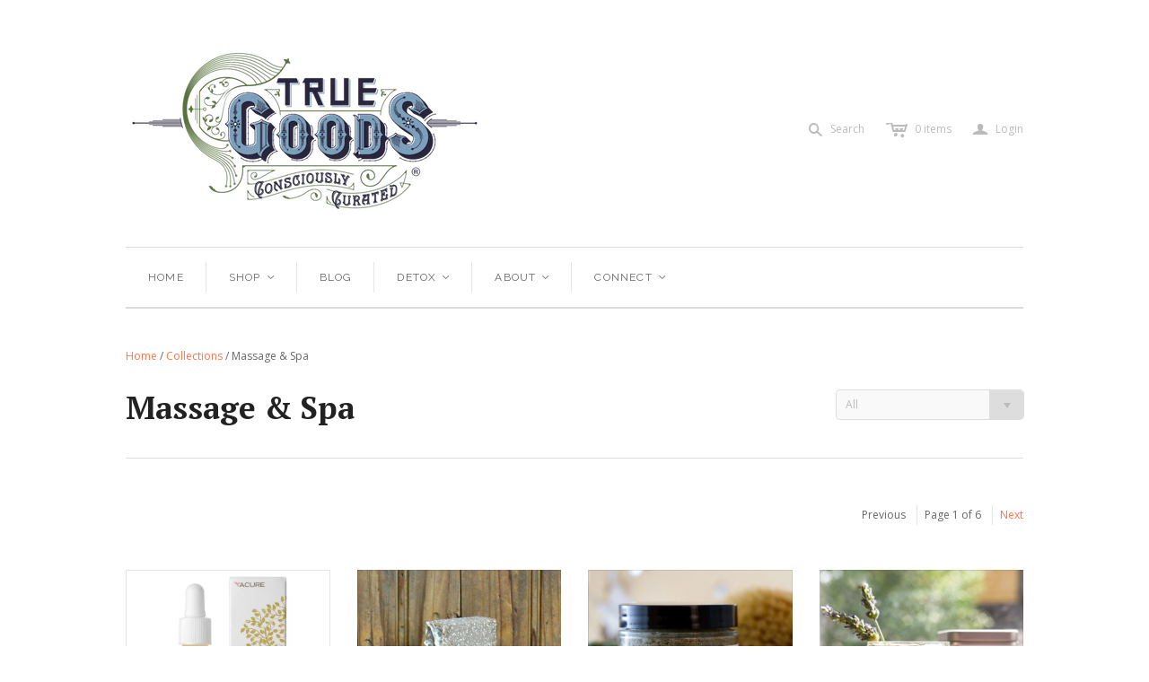

--- FILE ---
content_type: text/html; charset=utf-8
request_url: https://truegoods.com/collections/massage-spa
body_size: 28451
content:
<!DOCTYPE html>
<!--[if lt IE 7]>      <html class="no-js lt-ie10 lt-ie9 lt-ie8 lt-ie7 ie6"> <![endif]-->
<!--[if IE 7]>         <html class="no-js lt-ie10 lt-ie9 lt-ie8 ie7"> <![endif]-->
<!--[if IE 8]>         <html class="no-js lt-ie10 lt-ie9 ie8"> <![endif]-->
<!--[if IE 9]>         <html class="no-js lt-ie10 ie9"> <![endif]-->
<!--[if gt IE 9]><!--> <html class="no-js"> <!--<![endif]-->
<head>
  
  <script type="text/javascript">
    var __jirafe_meta = {
    "customer": {
      "id": "",
      "firstname": "",
      "lastname": "",
      "email": ""
    }
    };
    
        var __jirafe_page_type = "category";
        __jirafe_meta.category = {
        "name": "Massage & Spa"
        }
    
</script>












  <script>(function() {
  var _fbq = window._fbq || (window._fbq = []);
  if (!_fbq.loaded) {
    var fbds = document.createElement('script');
    fbds.async = true;
    fbds.src = '//connect.facebook.net/en_US/fbds.js';
    var s = document.getElementsByTagName('script')[0];
    s.parentNode.insertBefore(fbds, s);
    _fbq.loaded = true;
  }
  _fbq.push(['addPixelId', '528300843943082']);
})();
window._fbq = window._fbq || [];
window._fbq.push(['track', 'PixelInitialized', {}]);
</script>
<noscript><img height="1" width="1" alt="" style="display:none" src="https://www.facebook.com/tr?id=528300843943082&amp;ev=NoScript" /></noscript>
  
  <meta name="p:domain_verify" content="d4543e32d6ea3cee5fbe32d1bfb684ce"/>
  <meta name="alexaVerifyID" content="0C0cx-B39x-2Y3bgbNgednOVk_o"/>
  <!-- Start Alexa Certify Javascript -->
<script type="text/javascript">
_atrk_opts = { atrk_acct:"lB3Cj1a8gN00yg", domain:"truegoods.com",dynamic: true};
(function() { var as = document.createElement('script'); as.type = 'text/javascript'; as.async = true; as.src = "https://d31qbv1cthcecs.cloudfront.net/atrk.js"; var s = document.getElementsByTagName('script')[0];s.parentNode.insertBefore(as, s); })();
</script>
<noscript><img src="https://d5nxst8fruw4z.cloudfront.net/atrk.gif?account=lB3Cj1a8gN00yg" style="display:none" height="1" width="1" alt="" /></noscript>
  <!-- End Alexa Certify Javascript --> 
  <!--
  ==========================================================================
     Atlantic v4.0.0
     Updated: January 29, 2014
     Website: http://pixelunion.net
     Themes: http://pixelunion.net/themes
  ==========================================================================
  -->

  <meta charset="utf-8">
  <meta http-equiv="X-UA-Compatible" content="IE=edge,chrome=1">
  <title> Massage &amp; Spa &ndash; True Goods </title>
		<link rel="shortcut icon" href="//truegoods.com/cdn/shop/t/2/assets/favicon.png?v=51962838312277268081395841410" type="image/png" />
  

  <meta name="viewport" content="width=device-width" />
  <link href="//truegoods.com/cdn/shop/t/2/assets/favicon.ico?v=54" rel="shortcut icon" />

  <!-- Fonts
  ///////////////////////////////////////// -->

  
  
    <link href='//fonts.googleapis.com/css?family=PT+Serif:400,700,400italic,700italic' rel='stylesheet' type='text/css'>
  

  
  
    <link href='//fonts.googleapis.com/css?family=Raleway:400,700,600' rel='stylesheet' type='text/css'>
  

  
  
    <link href='//fonts.googleapis.com/css?family=Open+Sans:400italic,600italic,700italic,400,700,600' rel='stylesheet' type='text/css'>
  

  
  

  
  


  <!-- Theme CSS
  ///////////////////////////////////////// -->
  <link href="//truegoods.com/cdn/shop/t/2/assets/style.css?v=173152700473025649031758214753" rel="stylesheet" type="text/css" media="all" />


  <!-- Third party JS Assets
  ///////////////////////////////////////// -->
  <script src="//truegoods.com/cdn/shop/t/2/assets/modernizr-2.6.2.min.js?v=50531152946347040941391732291" type="text/javascript"></script>
  <script src="//truegoods.com/cdn/shop/t/2/assets/jquery-1.9.min.js?v=136492365333074911931391732290" type="text/javascript"></script>

  <script src="//truegoods.com/cdn/shop/t/2/assets/pixelunion-options-select.js?v=56317095407842826531391732291" type="text/javascript"></script>

  


  <!-- Store object
  ///////////////////////////////////////// -->
  <script type="text/javascript">
    settings = {}
    settings.logo                   = true;
    settings.products               = new Array();
    settings.currency               = 'USD';
    settings.currencyFormat         = "$ {{amount}} USD";
    settings.shippingCalculator     = 'true';
    settings.productImageBorders    = true;
    settings.slideshowPagination    = false;
    settings.autoplaySlideshow      = true;
    settings.autoplayDelay          = '8';
    settings.fullsizeProductViewer  = true;
  </script>

  <script>window.performance && window.performance.mark && window.performance.mark('shopify.content_for_header.start');</script><meta id="shopify-digital-wallet" name="shopify-digital-wallet" content="/3677253/digital_wallets/dialog">
<meta name="shopify-checkout-api-token" content="0366228cb22ce0789e0d7b936daf9e67">
<meta id="in-context-paypal-metadata" data-shop-id="3677253" data-venmo-supported="false" data-environment="production" data-locale="en_US" data-paypal-v4="true" data-currency="USD">
<link rel="alternate" type="application/atom+xml" title="Feed" href="/collections/massage-spa.atom" />
<link rel="next" href="/collections/massage-spa?page=2">
<link rel="alternate" type="application/json+oembed" href="https://truegoods.com/collections/massage-spa.oembed">
<script async="async" src="/checkouts/internal/preloads.js?locale=en-US"></script>
<script id="shopify-features" type="application/json">{"accessToken":"0366228cb22ce0789e0d7b936daf9e67","betas":["rich-media-storefront-analytics"],"domain":"truegoods.com","predictiveSearch":true,"shopId":3677253,"locale":"en"}</script>
<script>var Shopify = Shopify || {};
Shopify.shop = "truegoods.myshopify.com";
Shopify.locale = "en";
Shopify.currency = {"active":"USD","rate":"1.0"};
Shopify.country = "US";
Shopify.theme = {"name":"Atlantic","id":6541089,"schema_name":null,"schema_version":null,"theme_store_id":566,"role":"main"};
Shopify.theme.handle = "null";
Shopify.theme.style = {"id":null,"handle":null};
Shopify.cdnHost = "truegoods.com/cdn";
Shopify.routes = Shopify.routes || {};
Shopify.routes.root = "/";</script>
<script type="module">!function(o){(o.Shopify=o.Shopify||{}).modules=!0}(window);</script>
<script>!function(o){function n(){var o=[];function n(){o.push(Array.prototype.slice.apply(arguments))}return n.q=o,n}var t=o.Shopify=o.Shopify||{};t.loadFeatures=n(),t.autoloadFeatures=n()}(window);</script>
<script id="shop-js-analytics" type="application/json">{"pageType":"collection"}</script>
<script defer="defer" async type="module" src="//truegoods.com/cdn/shopifycloud/shop-js/modules/v2/client.init-shop-cart-sync_BdyHc3Nr.en.esm.js"></script>
<script defer="defer" async type="module" src="//truegoods.com/cdn/shopifycloud/shop-js/modules/v2/chunk.common_Daul8nwZ.esm.js"></script>
<script type="module">
  await import("//truegoods.com/cdn/shopifycloud/shop-js/modules/v2/client.init-shop-cart-sync_BdyHc3Nr.en.esm.js");
await import("//truegoods.com/cdn/shopifycloud/shop-js/modules/v2/chunk.common_Daul8nwZ.esm.js");

  window.Shopify.SignInWithShop?.initShopCartSync?.({"fedCMEnabled":true,"windoidEnabled":true});

</script>
<script id="__st">var __st={"a":3677253,"offset":-25200,"reqid":"09acdbf5-4b01-40ec-b496-9609933f8493-1769010947","pageurl":"truegoods.com\/collections\/massage-spa","u":"3eeff1f95de4","p":"collection","rtyp":"collection","rid":24653021};</script>
<script>window.ShopifyPaypalV4VisibilityTracking = true;</script>
<script id="captcha-bootstrap">!function(){'use strict';const t='contact',e='account',n='new_comment',o=[[t,t],['blogs',n],['comments',n],[t,'customer']],c=[[e,'customer_login'],[e,'guest_login'],[e,'recover_customer_password'],[e,'create_customer']],r=t=>t.map((([t,e])=>`form[action*='/${t}']:not([data-nocaptcha='true']) input[name='form_type'][value='${e}']`)).join(','),a=t=>()=>t?[...document.querySelectorAll(t)].map((t=>t.form)):[];function s(){const t=[...o],e=r(t);return a(e)}const i='password',u='form_key',d=['recaptcha-v3-token','g-recaptcha-response','h-captcha-response',i],f=()=>{try{return window.sessionStorage}catch{return}},m='__shopify_v',_=t=>t.elements[u];function p(t,e,n=!1){try{const o=window.sessionStorage,c=JSON.parse(o.getItem(e)),{data:r}=function(t){const{data:e,action:n}=t;return t[m]||n?{data:e,action:n}:{data:t,action:n}}(c);for(const[e,n]of Object.entries(r))t.elements[e]&&(t.elements[e].value=n);n&&o.removeItem(e)}catch(o){console.error('form repopulation failed',{error:o})}}const l='form_type',E='cptcha';function T(t){t.dataset[E]=!0}const w=window,h=w.document,L='Shopify',v='ce_forms',y='captcha';let A=!1;((t,e)=>{const n=(g='f06e6c50-85a8-45c8-87d0-21a2b65856fe',I='https://cdn.shopify.com/shopifycloud/storefront-forms-hcaptcha/ce_storefront_forms_captcha_hcaptcha.v1.5.2.iife.js',D={infoText:'Protected by hCaptcha',privacyText:'Privacy',termsText:'Terms'},(t,e,n)=>{const o=w[L][v],c=o.bindForm;if(c)return c(t,g,e,D).then(n);var r;o.q.push([[t,g,e,D],n]),r=I,A||(h.body.append(Object.assign(h.createElement('script'),{id:'captcha-provider',async:!0,src:r})),A=!0)});var g,I,D;w[L]=w[L]||{},w[L][v]=w[L][v]||{},w[L][v].q=[],w[L][y]=w[L][y]||{},w[L][y].protect=function(t,e){n(t,void 0,e),T(t)},Object.freeze(w[L][y]),function(t,e,n,w,h,L){const[v,y,A,g]=function(t,e,n){const i=e?o:[],u=t?c:[],d=[...i,...u],f=r(d),m=r(i),_=r(d.filter((([t,e])=>n.includes(e))));return[a(f),a(m),a(_),s()]}(w,h,L),I=t=>{const e=t.target;return e instanceof HTMLFormElement?e:e&&e.form},D=t=>v().includes(t);t.addEventListener('submit',(t=>{const e=I(t);if(!e)return;const n=D(e)&&!e.dataset.hcaptchaBound&&!e.dataset.recaptchaBound,o=_(e),c=g().includes(e)&&(!o||!o.value);(n||c)&&t.preventDefault(),c&&!n&&(function(t){try{if(!f())return;!function(t){const e=f();if(!e)return;const n=_(t);if(!n)return;const o=n.value;o&&e.removeItem(o)}(t);const e=Array.from(Array(32),(()=>Math.random().toString(36)[2])).join('');!function(t,e){_(t)||t.append(Object.assign(document.createElement('input'),{type:'hidden',name:u})),t.elements[u].value=e}(t,e),function(t,e){const n=f();if(!n)return;const o=[...t.querySelectorAll(`input[type='${i}']`)].map((({name:t})=>t)),c=[...d,...o],r={};for(const[a,s]of new FormData(t).entries())c.includes(a)||(r[a]=s);n.setItem(e,JSON.stringify({[m]:1,action:t.action,data:r}))}(t,e)}catch(e){console.error('failed to persist form',e)}}(e),e.submit())}));const S=(t,e)=>{t&&!t.dataset[E]&&(n(t,e.some((e=>e===t))),T(t))};for(const o of['focusin','change'])t.addEventListener(o,(t=>{const e=I(t);D(e)&&S(e,y())}));const B=e.get('form_key'),M=e.get(l),P=B&&M;t.addEventListener('DOMContentLoaded',(()=>{const t=y();if(P)for(const e of t)e.elements[l].value===M&&p(e,B);[...new Set([...A(),...v().filter((t=>'true'===t.dataset.shopifyCaptcha))])].forEach((e=>S(e,t)))}))}(h,new URLSearchParams(w.location.search),n,t,e,['guest_login'])})(!0,!0)}();</script>
<script integrity="sha256-4kQ18oKyAcykRKYeNunJcIwy7WH5gtpwJnB7kiuLZ1E=" data-source-attribution="shopify.loadfeatures" defer="defer" src="//truegoods.com/cdn/shopifycloud/storefront/assets/storefront/load_feature-a0a9edcb.js" crossorigin="anonymous"></script>
<script data-source-attribution="shopify.dynamic_checkout.dynamic.init">var Shopify=Shopify||{};Shopify.PaymentButton=Shopify.PaymentButton||{isStorefrontPortableWallets:!0,init:function(){window.Shopify.PaymentButton.init=function(){};var t=document.createElement("script");t.src="https://truegoods.com/cdn/shopifycloud/portable-wallets/latest/portable-wallets.en.js",t.type="module",document.head.appendChild(t)}};
</script>
<script data-source-attribution="shopify.dynamic_checkout.buyer_consent">
  function portableWalletsHideBuyerConsent(e){var t=document.getElementById("shopify-buyer-consent"),n=document.getElementById("shopify-subscription-policy-button");t&&n&&(t.classList.add("hidden"),t.setAttribute("aria-hidden","true"),n.removeEventListener("click",e))}function portableWalletsShowBuyerConsent(e){var t=document.getElementById("shopify-buyer-consent"),n=document.getElementById("shopify-subscription-policy-button");t&&n&&(t.classList.remove("hidden"),t.removeAttribute("aria-hidden"),n.addEventListener("click",e))}window.Shopify?.PaymentButton&&(window.Shopify.PaymentButton.hideBuyerConsent=portableWalletsHideBuyerConsent,window.Shopify.PaymentButton.showBuyerConsent=portableWalletsShowBuyerConsent);
</script>
<script data-source-attribution="shopify.dynamic_checkout.cart.bootstrap">document.addEventListener("DOMContentLoaded",(function(){function t(){return document.querySelector("shopify-accelerated-checkout-cart, shopify-accelerated-checkout")}if(t())Shopify.PaymentButton.init();else{new MutationObserver((function(e,n){t()&&(Shopify.PaymentButton.init(),n.disconnect())})).observe(document.body,{childList:!0,subtree:!0})}}));
</script>
<link id="shopify-accelerated-checkout-styles" rel="stylesheet" media="screen" href="https://truegoods.com/cdn/shopifycloud/portable-wallets/latest/accelerated-checkout-backwards-compat.css" crossorigin="anonymous">
<style id="shopify-accelerated-checkout-cart">
        #shopify-buyer-consent {
  margin-top: 1em;
  display: inline-block;
  width: 100%;
}

#shopify-buyer-consent.hidden {
  display: none;
}

#shopify-subscription-policy-button {
  background: none;
  border: none;
  padding: 0;
  text-decoration: underline;
  font-size: inherit;
  cursor: pointer;
}

#shopify-subscription-policy-button::before {
  box-shadow: none;
}

      </style>

<script>window.performance && window.performance.mark && window.performance.mark('shopify.content_for_header.end');</script>
  
<link rel="canonical" href="https://truegoods.com/collections/massage-spa">
<meta property="og:image" content="https://cdn.shopify.com/s/files/1/0367/7253/collections/FigYarrow_BodyOil_Woods_FB.jpg?v=1405022405" />
<meta property="og:image:secure_url" content="https://cdn.shopify.com/s/files/1/0367/7253/collections/FigYarrow_BodyOil_Woods_FB.jpg?v=1405022405" />
<meta property="og:image:width" content="430" />
<meta property="og:image:height" content="307" />
<meta property="og:image:alt" content="Massage & Spa" />
<link href="https://monorail-edge.shopifysvc.com" rel="dns-prefetch">
<script>(function(){if ("sendBeacon" in navigator && "performance" in window) {try {var session_token_from_headers = performance.getEntriesByType('navigation')[0].serverTiming.find(x => x.name == '_s').description;} catch {var session_token_from_headers = undefined;}var session_cookie_matches = document.cookie.match(/_shopify_s=([^;]*)/);var session_token_from_cookie = session_cookie_matches && session_cookie_matches.length === 2 ? session_cookie_matches[1] : "";var session_token = session_token_from_headers || session_token_from_cookie || "";function handle_abandonment_event(e) {var entries = performance.getEntries().filter(function(entry) {return /monorail-edge.shopifysvc.com/.test(entry.name);});if (!window.abandonment_tracked && entries.length === 0) {window.abandonment_tracked = true;var currentMs = Date.now();var navigation_start = performance.timing.navigationStart;var payload = {shop_id: 3677253,url: window.location.href,navigation_start,duration: currentMs - navigation_start,session_token,page_type: "collection"};window.navigator.sendBeacon("https://monorail-edge.shopifysvc.com/v1/produce", JSON.stringify({schema_id: "online_store_buyer_site_abandonment/1.1",payload: payload,metadata: {event_created_at_ms: currentMs,event_sent_at_ms: currentMs}}));}}window.addEventListener('pagehide', handle_abandonment_event);}}());</script>
<script id="web-pixels-manager-setup">(function e(e,d,r,n,o){if(void 0===o&&(o={}),!Boolean(null===(a=null===(i=window.Shopify)||void 0===i?void 0:i.analytics)||void 0===a?void 0:a.replayQueue)){var i,a;window.Shopify=window.Shopify||{};var t=window.Shopify;t.analytics=t.analytics||{};var s=t.analytics;s.replayQueue=[],s.publish=function(e,d,r){return s.replayQueue.push([e,d,r]),!0};try{self.performance.mark("wpm:start")}catch(e){}var l=function(){var e={modern:/Edge?\/(1{2}[4-9]|1[2-9]\d|[2-9]\d{2}|\d{4,})\.\d+(\.\d+|)|Firefox\/(1{2}[4-9]|1[2-9]\d|[2-9]\d{2}|\d{4,})\.\d+(\.\d+|)|Chrom(ium|e)\/(9{2}|\d{3,})\.\d+(\.\d+|)|(Maci|X1{2}).+ Version\/(15\.\d+|(1[6-9]|[2-9]\d|\d{3,})\.\d+)([,.]\d+|)( \(\w+\)|)( Mobile\/\w+|) Safari\/|Chrome.+OPR\/(9{2}|\d{3,})\.\d+\.\d+|(CPU[ +]OS|iPhone[ +]OS|CPU[ +]iPhone|CPU IPhone OS|CPU iPad OS)[ +]+(15[._]\d+|(1[6-9]|[2-9]\d|\d{3,})[._]\d+)([._]\d+|)|Android:?[ /-](13[3-9]|1[4-9]\d|[2-9]\d{2}|\d{4,})(\.\d+|)(\.\d+|)|Android.+Firefox\/(13[5-9]|1[4-9]\d|[2-9]\d{2}|\d{4,})\.\d+(\.\d+|)|Android.+Chrom(ium|e)\/(13[3-9]|1[4-9]\d|[2-9]\d{2}|\d{4,})\.\d+(\.\d+|)|SamsungBrowser\/([2-9]\d|\d{3,})\.\d+/,legacy:/Edge?\/(1[6-9]|[2-9]\d|\d{3,})\.\d+(\.\d+|)|Firefox\/(5[4-9]|[6-9]\d|\d{3,})\.\d+(\.\d+|)|Chrom(ium|e)\/(5[1-9]|[6-9]\d|\d{3,})\.\d+(\.\d+|)([\d.]+$|.*Safari\/(?![\d.]+ Edge\/[\d.]+$))|(Maci|X1{2}).+ Version\/(10\.\d+|(1[1-9]|[2-9]\d|\d{3,})\.\d+)([,.]\d+|)( \(\w+\)|)( Mobile\/\w+|) Safari\/|Chrome.+OPR\/(3[89]|[4-9]\d|\d{3,})\.\d+\.\d+|(CPU[ +]OS|iPhone[ +]OS|CPU[ +]iPhone|CPU IPhone OS|CPU iPad OS)[ +]+(10[._]\d+|(1[1-9]|[2-9]\d|\d{3,})[._]\d+)([._]\d+|)|Android:?[ /-](13[3-9]|1[4-9]\d|[2-9]\d{2}|\d{4,})(\.\d+|)(\.\d+|)|Mobile Safari.+OPR\/([89]\d|\d{3,})\.\d+\.\d+|Android.+Firefox\/(13[5-9]|1[4-9]\d|[2-9]\d{2}|\d{4,})\.\d+(\.\d+|)|Android.+Chrom(ium|e)\/(13[3-9]|1[4-9]\d|[2-9]\d{2}|\d{4,})\.\d+(\.\d+|)|Android.+(UC? ?Browser|UCWEB|U3)[ /]?(15\.([5-9]|\d{2,})|(1[6-9]|[2-9]\d|\d{3,})\.\d+)\.\d+|SamsungBrowser\/(5\.\d+|([6-9]|\d{2,})\.\d+)|Android.+MQ{2}Browser\/(14(\.(9|\d{2,})|)|(1[5-9]|[2-9]\d|\d{3,})(\.\d+|))(\.\d+|)|K[Aa][Ii]OS\/(3\.\d+|([4-9]|\d{2,})\.\d+)(\.\d+|)/},d=e.modern,r=e.legacy,n=navigator.userAgent;return n.match(d)?"modern":n.match(r)?"legacy":"unknown"}(),u="modern"===l?"modern":"legacy",c=(null!=n?n:{modern:"",legacy:""})[u],f=function(e){return[e.baseUrl,"/wpm","/b",e.hashVersion,"modern"===e.buildTarget?"m":"l",".js"].join("")}({baseUrl:d,hashVersion:r,buildTarget:u}),m=function(e){var d=e.version,r=e.bundleTarget,n=e.surface,o=e.pageUrl,i=e.monorailEndpoint;return{emit:function(e){var a=e.status,t=e.errorMsg,s=(new Date).getTime(),l=JSON.stringify({metadata:{event_sent_at_ms:s},events:[{schema_id:"web_pixels_manager_load/3.1",payload:{version:d,bundle_target:r,page_url:o,status:a,surface:n,error_msg:t},metadata:{event_created_at_ms:s}}]});if(!i)return console&&console.warn&&console.warn("[Web Pixels Manager] No Monorail endpoint provided, skipping logging."),!1;try{return self.navigator.sendBeacon.bind(self.navigator)(i,l)}catch(e){}var u=new XMLHttpRequest;try{return u.open("POST",i,!0),u.setRequestHeader("Content-Type","text/plain"),u.send(l),!0}catch(e){return console&&console.warn&&console.warn("[Web Pixels Manager] Got an unhandled error while logging to Monorail."),!1}}}}({version:r,bundleTarget:l,surface:e.surface,pageUrl:self.location.href,monorailEndpoint:e.monorailEndpoint});try{o.browserTarget=l,function(e){var d=e.src,r=e.async,n=void 0===r||r,o=e.onload,i=e.onerror,a=e.sri,t=e.scriptDataAttributes,s=void 0===t?{}:t,l=document.createElement("script"),u=document.querySelector("head"),c=document.querySelector("body");if(l.async=n,l.src=d,a&&(l.integrity=a,l.crossOrigin="anonymous"),s)for(var f in s)if(Object.prototype.hasOwnProperty.call(s,f))try{l.dataset[f]=s[f]}catch(e){}if(o&&l.addEventListener("load",o),i&&l.addEventListener("error",i),u)u.appendChild(l);else{if(!c)throw new Error("Did not find a head or body element to append the script");c.appendChild(l)}}({src:f,async:!0,onload:function(){if(!function(){var e,d;return Boolean(null===(d=null===(e=window.Shopify)||void 0===e?void 0:e.analytics)||void 0===d?void 0:d.initialized)}()){var d=window.webPixelsManager.init(e)||void 0;if(d){var r=window.Shopify.analytics;r.replayQueue.forEach((function(e){var r=e[0],n=e[1],o=e[2];d.publishCustomEvent(r,n,o)})),r.replayQueue=[],r.publish=d.publishCustomEvent,r.visitor=d.visitor,r.initialized=!0}}},onerror:function(){return m.emit({status:"failed",errorMsg:"".concat(f," has failed to load")})},sri:function(e){var d=/^sha384-[A-Za-z0-9+/=]+$/;return"string"==typeof e&&d.test(e)}(c)?c:"",scriptDataAttributes:o}),m.emit({status:"loading"})}catch(e){m.emit({status:"failed",errorMsg:(null==e?void 0:e.message)||"Unknown error"})}}})({shopId: 3677253,storefrontBaseUrl: "https://truegoods.com",extensionsBaseUrl: "https://extensions.shopifycdn.com/cdn/shopifycloud/web-pixels-manager",monorailEndpoint: "https://monorail-edge.shopifysvc.com/unstable/produce_batch",surface: "storefront-renderer",enabledBetaFlags: ["2dca8a86"],webPixelsConfigList: [{"id":"66584715","eventPayloadVersion":"v1","runtimeContext":"LAX","scriptVersion":"1","type":"CUSTOM","privacyPurposes":["ANALYTICS"],"name":"Google Analytics tag (migrated)"},{"id":"shopify-app-pixel","configuration":"{}","eventPayloadVersion":"v1","runtimeContext":"STRICT","scriptVersion":"0450","apiClientId":"shopify-pixel","type":"APP","privacyPurposes":["ANALYTICS","MARKETING"]},{"id":"shopify-custom-pixel","eventPayloadVersion":"v1","runtimeContext":"LAX","scriptVersion":"0450","apiClientId":"shopify-pixel","type":"CUSTOM","privacyPurposes":["ANALYTICS","MARKETING"]}],isMerchantRequest: false,initData: {"shop":{"name":"True Goods","paymentSettings":{"currencyCode":"USD"},"myshopifyDomain":"truegoods.myshopify.com","countryCode":"US","storefrontUrl":"https:\/\/truegoods.com"},"customer":null,"cart":null,"checkout":null,"productVariants":[],"purchasingCompany":null},},"https://truegoods.com/cdn","fcfee988w5aeb613cpc8e4bc33m6693e112",{"modern":"","legacy":""},{"shopId":"3677253","storefrontBaseUrl":"https:\/\/truegoods.com","extensionBaseUrl":"https:\/\/extensions.shopifycdn.com\/cdn\/shopifycloud\/web-pixels-manager","surface":"storefront-renderer","enabledBetaFlags":"[\"2dca8a86\"]","isMerchantRequest":"false","hashVersion":"fcfee988w5aeb613cpc8e4bc33m6693e112","publish":"custom","events":"[[\"page_viewed\",{}],[\"collection_viewed\",{\"collection\":{\"id\":\"24653021\",\"title\":\"Massage \u0026 Spa\",\"productVariants\":[{\"price\":{\"amount\":12.99,\"currencyCode\":\"USD\"},\"product\":{\"title\":\"100% Certified Organic Argan Oil\",\"vendor\":\"Acure Organics\",\"id\":\"246430813\",\"untranslatedTitle\":\"100% Certified Organic Argan Oil\",\"url\":\"\/products\/certified-organic-argan-oil\",\"type\":\"Oils\"},\"id\":\"561012869\",\"image\":{\"src\":\"\/\/truegoods.com\/cdn\/shop\/products\/TTP1246-acure-organic-argan-oil.jpg?v=1571438606\"},\"sku\":\"TTP1251\",\"title\":\"Default\",\"untranslatedTitle\":\"Default\"},{\"price\":{\"amount\":6.5,\"currencyCode\":\"USD\"},\"product\":{\"title\":\"Exfoliating Sea Scrub ~ Handmade Organic Bar Soap\",\"vendor\":\"A Wild Soap Bar\",\"id\":\"321591277\",\"untranslatedTitle\":\"Exfoliating Sea Scrub ~ Handmade Organic Bar Soap\",\"url\":\"\/products\/exfoliating-sea-scrub-handmade-organic-bar-soap\",\"type\":\"Bar Soaps\"},\"id\":\"771712201\",\"image\":{\"src\":\"\/\/truegoods.com\/cdn\/shop\/products\/SeaScrub_TTY1255-3_TrueGoodsWEB_11d1164c-982e-4dbb-b094-d897ab7bc794.jpg?v=1571438618\"},\"sku\":\"TTY1255-3\",\"title\":\"Exfoliating Sea Scrub\",\"untranslatedTitle\":\"Exfoliating Sea Scrub\"},{\"price\":{\"amount\":28.0,\"currencyCode\":\"USD\"},\"product\":{\"title\":\"Alpine Pumice Foot Treatment\",\"vendor\":\"FIG+YARROW\",\"id\":\"246436517\",\"untranslatedTitle\":\"Alpine Pumice Foot Treatment\",\"url\":\"\/products\/alpine-pumice-foot-treatment\",\"type\":\"Foot Care\"},\"id\":\"561027609\",\"image\":{\"src\":\"\/\/truegoods.com\/cdn\/shop\/products\/FigYarrow_FootTreatment.jpg?v=1571438614\"},\"sku\":\"TSA1235\",\"title\":\"Glass Bottle, 4 oz\",\"untranslatedTitle\":\"Glass Bottle, 4 oz\"},{\"price\":{\"amount\":18.0,\"currencyCode\":\"USD\"},\"product\":{\"title\":\"Organic 'Easy Naps \u0026 Calm Nights' Tea\",\"vendor\":\"Birds \u0026 Bees Teas\",\"id\":\"246431845\",\"untranslatedTitle\":\"Organic 'Easy Naps \u0026 Calm Nights' Tea\",\"url\":\"\/products\/organic-easy-naps-calm-nights-tea\",\"type\":\"Teas \u0026 Coffees\"},\"id\":\"561015285\",\"image\":{\"src\":\"\/\/truegoods.com\/cdn\/shop\/products\/TTM1242-birdsbees_easynapscalmnights_lifestyle.jpg?v=1571438608\"},\"sku\":\"TTM1242-1\",\"title\":\"Tin, 2 oz\",\"untranslatedTitle\":\"Tin, 2 oz\"},{\"price\":{\"amount\":18.0,\"currencyCode\":\"USD\"},\"product\":{\"title\":\"Clay Mask ~ Rose\",\"vendor\":\"FIG+YARROW\",\"id\":\"246436553\",\"untranslatedTitle\":\"Clay Mask ~ Rose\",\"url\":\"\/products\/rose-clay-mask\",\"type\":\"Masks ~ Skincare\"},\"id\":\"561027665\",\"image\":{\"src\":\"\/\/truegoods.com\/cdn\/shop\/products\/FigYarrow_ClayMask_Rose.jpg?v=1571438614\"},\"sku\":\"TSA1242\",\"title\":\"Jar, 1.2 oz\",\"untranslatedTitle\":\"Jar, 1.2 oz\"},{\"price\":{\"amount\":24.0,\"currencyCode\":\"USD\"},\"product\":{\"title\":\"Atmosphere Mists\",\"vendor\":\"FIG+YARROW\",\"id\":\"246436661\",\"untranslatedTitle\":\"Atmosphere Mists\",\"url\":\"\/products\/atmosphere-mists\",\"type\":\"Room Sprays\"},\"id\":\"561027849\",\"image\":{\"src\":\"\/\/truegoods.com\/cdn\/shop\/products\/FigYarrow_AtmosphereMist.jpg?v=1571438615\"},\"sku\":\"TSA1258-1\",\"title\":\"Juniper + Sage, 8 oz\",\"untranslatedTitle\":\"Juniper + Sage, 8 oz\"},{\"price\":{\"amount\":28.0,\"currencyCode\":\"USD\"},\"product\":{\"title\":\"Bath + Body Oil ~ Meadow\",\"vendor\":\"FIG+YARROW\",\"id\":\"246436533\",\"untranslatedTitle\":\"Bath + Body Oil ~ Meadow\",\"url\":\"\/products\/bath-body-oil-meadow\",\"type\":\"Body \u0026 Massage Oils\"},\"id\":\"561027629\",\"image\":{\"src\":\"\/\/truegoods.com\/cdn\/shop\/products\/FigYarrow_BodyOil_Meadow.jpg?v=1571438614\"},\"sku\":\"TSA1240-1\",\"title\":\"Small, 4 oz\",\"untranslatedTitle\":\"Small, 4 oz\"},{\"price\":{\"amount\":15.99,\"currencyCode\":\"USD\"},\"product\":{\"title\":\"Organic Healing + Line Eraser Balm ~ Argan Oil + Starflower\",\"vendor\":\"Acure Organics\",\"id\":\"246430809\",\"untranslatedTitle\":\"Organic Healing + Line Eraser Balm ~ Argan Oil + Starflower\",\"url\":\"\/products\/organic-healing-line-eraser-balm\",\"type\":\"Balms\"},\"id\":\"561012865\",\"image\":{\"src\":\"\/\/truegoods.com\/cdn\/shop\/products\/Line_Eraser_Acure_True_Goods.jpeg?v=1571438606\"},\"sku\":\"TTP1245\",\"title\":\"Default\",\"untranslatedTitle\":\"Default\"},{\"price\":{\"amount\":12.99,\"currencyCode\":\"USD\"},\"product\":{\"title\":\"Balancing Rose + Red Tea Facial Toner ~ Organic\",\"vendor\":\"Acure Organics\",\"id\":\"246430893\",\"untranslatedTitle\":\"Balancing Rose + Red Tea Facial Toner ~ Organic\",\"url\":\"\/products\/balancing-rose-red-tea-facial-toner\",\"type\":\"Facial Toners\"},\"id\":\"561013069\",\"image\":{\"src\":\"\/\/truegoods.com\/cdn\/shop\/products\/Balancing_Toner_Acure_True_Goods.jpeg?v=1571438606\"},\"sku\":\"TTP1250\",\"title\":\"Default\",\"untranslatedTitle\":\"Default\"},{\"price\":{\"amount\":34.0,\"currencyCode\":\"USD\"},\"product\":{\"title\":\"Complexion Water ~ Rose, Sandalwood, Neroli\",\"vendor\":\"FIG+YARROW\",\"id\":\"246436569\",\"untranslatedTitle\":\"Complexion Water ~ Rose, Sandalwood, Neroli\",\"url\":\"\/products\/complexion-water-rose-sandalwood-neroli\",\"type\":\"Facial Toners\"},\"id\":\"561027685\",\"image\":{\"src\":\"\/\/truegoods.com\/cdn\/shop\/products\/FigYarrow_ComplexionWater_both_6a9c9bc3-293f-413a-ab58-3b591c1787bd.jpg?v=1571438614\"},\"sku\":\"TSA1245\",\"title\":\"Bottle, 4 oz\",\"untranslatedTitle\":\"Bottle, 4 oz\"},{\"price\":{\"amount\":19.99,\"currencyCode\":\"USD\"},\"product\":{\"title\":\"Seriously Firming Facial Serum ~ Organic\",\"vendor\":\"Acure Organics\",\"id\":\"246430777\",\"untranslatedTitle\":\"Seriously Firming Facial Serum ~ Organic\",\"url\":\"\/products\/seriously-firming-facial-serum\",\"type\":\"Facial Serums\"},\"id\":\"561012821\",\"image\":{\"src\":\"\/\/truegoods.com\/cdn\/shop\/products\/Facial_Serum_Acure_True_Goods.jpeg?v=1571438606\"},\"sku\":\"TTP1244\",\"title\":\"Default\",\"untranslatedTitle\":\"Default\"},{\"price\":{\"amount\":9.99,\"currencyCode\":\"USD\"},\"product\":{\"title\":\"Ultra Hydrating Cocoa Butter + CoQ10 Lotion ~ Unscented\",\"vendor\":\"Acure Organics\",\"id\":\"256310157\",\"untranslatedTitle\":\"Ultra Hydrating Cocoa Butter + CoQ10 Lotion ~ Unscented\",\"url\":\"\/products\/ultra-hydrating-cocoa-butter-coq10-lotion-unscented\",\"type\":\"Body Lotions\"},\"id\":\"587070817\",\"image\":{\"src\":\"\/\/truegoods.com\/cdn\/shop\/products\/Unscented_Body_Lotion_Acure_True_Goods.jpeg?v=1571438615\"},\"sku\":\"TTP1240\",\"title\":\"Default Title\",\"untranslatedTitle\":\"Default Title\"}]}}]]"});</script><script>
  window.ShopifyAnalytics = window.ShopifyAnalytics || {};
  window.ShopifyAnalytics.meta = window.ShopifyAnalytics.meta || {};
  window.ShopifyAnalytics.meta.currency = 'USD';
  var meta = {"products":[{"id":246430813,"gid":"gid:\/\/shopify\/Product\/246430813","vendor":"Acure Organics","type":"Oils","handle":"certified-organic-argan-oil","variants":[{"id":561012869,"price":1299,"name":"100% Certified Organic Argan Oil","public_title":null,"sku":"TTP1251"}],"remote":false},{"id":321591277,"gid":"gid:\/\/shopify\/Product\/321591277","vendor":"A Wild Soap Bar","type":"Bar Soaps","handle":"exfoliating-sea-scrub-handmade-organic-bar-soap","variants":[{"id":771712201,"price":650,"name":"Exfoliating Sea Scrub ~ Handmade Organic Bar Soap - Exfoliating Sea Scrub","public_title":"Exfoliating Sea Scrub","sku":"TTY1255-3"}],"remote":false},{"id":246436517,"gid":"gid:\/\/shopify\/Product\/246436517","vendor":"FIG+YARROW","type":"Foot Care","handle":"alpine-pumice-foot-treatment","variants":[{"id":561027609,"price":2800,"name":"Alpine Pumice Foot Treatment - Glass Bottle, 4 oz","public_title":"Glass Bottle, 4 oz","sku":"TSA1235"}],"remote":false},{"id":246431845,"gid":"gid:\/\/shopify\/Product\/246431845","vendor":"Birds \u0026 Bees Teas","type":"Teas \u0026 Coffees","handle":"organic-easy-naps-calm-nights-tea","variants":[{"id":561015285,"price":1800,"name":"Organic 'Easy Naps \u0026 Calm Nights' Tea - Tin, 2 oz","public_title":"Tin, 2 oz","sku":"TTM1242-1"},{"id":859900617,"price":300,"name":"Organic 'Easy Naps \u0026 Calm Nights' Tea - Sample Size, 1 oz","public_title":"Sample Size, 1 oz","sku":"TTM1242-2"}],"remote":false},{"id":246436553,"gid":"gid:\/\/shopify\/Product\/246436553","vendor":"FIG+YARROW","type":"Masks ~ Skincare","handle":"rose-clay-mask","variants":[{"id":561027665,"price":1800,"name":"Clay Mask ~ Rose - Jar, 1.2 oz","public_title":"Jar, 1.2 oz","sku":"TSA1242"}],"remote":false},{"id":246436661,"gid":"gid:\/\/shopify\/Product\/246436661","vendor":"FIG+YARROW","type":"Room Sprays","handle":"atmosphere-mists","variants":[{"id":561027849,"price":2400,"name":"Atmosphere Mists - Juniper + Sage, 8 oz","public_title":"Juniper + Sage, 8 oz","sku":"TSA1258-1"},{"id":644501185,"price":2400,"name":"Atmosphere Mists - Lavender + Thyme, 8 oz","public_title":"Lavender + Thyme, 8 oz","sku":"TSA1258-2"},{"id":644502197,"price":2400,"name":"Atmosphere Mists - Lemongrass + Geranium, 8 oz","public_title":"Lemongrass + Geranium, 8 oz","sku":"TSA1258-3"}],"remote":false},{"id":246436533,"gid":"gid:\/\/shopify\/Product\/246436533","vendor":"FIG+YARROW","type":"Body \u0026 Massage Oils","handle":"bath-body-oil-meadow","variants":[{"id":561027629,"price":2800,"name":"Bath + Body Oil ~ Meadow - Small, 4 oz","public_title":"Small, 4 oz","sku":"TSA1240-1"},{"id":889558205,"price":4400,"name":"Bath + Body Oil ~ Meadow - Large, 8 oz","public_title":"Large, 8 oz","sku":"TSA1240-2"}],"remote":false},{"id":246430809,"gid":"gid:\/\/shopify\/Product\/246430809","vendor":"Acure Organics","type":"Balms","handle":"organic-healing-line-eraser-balm","variants":[{"id":561012865,"price":1599,"name":"Organic Healing + Line Eraser Balm ~ Argan Oil + Starflower","public_title":null,"sku":"TTP1245"}],"remote":false},{"id":246430893,"gid":"gid:\/\/shopify\/Product\/246430893","vendor":"Acure Organics","type":"Facial Toners","handle":"balancing-rose-red-tea-facial-toner","variants":[{"id":561013069,"price":1299,"name":"Balancing Rose + Red Tea Facial Toner ~ Organic","public_title":null,"sku":"TTP1250"}],"remote":false},{"id":246436569,"gid":"gid:\/\/shopify\/Product\/246436569","vendor":"FIG+YARROW","type":"Facial Toners","handle":"complexion-water-rose-sandalwood-neroli","variants":[{"id":561027685,"price":3400,"name":"Complexion Water ~ Rose, Sandalwood, Neroli - Bottle, 4 oz","public_title":"Bottle, 4 oz","sku":"TSA1245"}],"remote":false},{"id":246430777,"gid":"gid:\/\/shopify\/Product\/246430777","vendor":"Acure Organics","type":"Facial Serums","handle":"seriously-firming-facial-serum","variants":[{"id":561012821,"price":1999,"name":"Seriously Firming Facial Serum ~ Organic","public_title":null,"sku":"TTP1244"}],"remote":false},{"id":256310157,"gid":"gid:\/\/shopify\/Product\/256310157","vendor":"Acure Organics","type":"Body Lotions","handle":"ultra-hydrating-cocoa-butter-coq10-lotion-unscented","variants":[{"id":587070817,"price":999,"name":"Ultra Hydrating Cocoa Butter + CoQ10 Lotion ~ Unscented","public_title":null,"sku":"TTP1240"}],"remote":false}],"page":{"pageType":"collection","resourceType":"collection","resourceId":24653021,"requestId":"09acdbf5-4b01-40ec-b496-9609933f8493-1769010947"}};
  for (var attr in meta) {
    window.ShopifyAnalytics.meta[attr] = meta[attr];
  }
</script>
<script class="analytics">
  (function () {
    var customDocumentWrite = function(content) {
      var jquery = null;

      if (window.jQuery) {
        jquery = window.jQuery;
      } else if (window.Checkout && window.Checkout.$) {
        jquery = window.Checkout.$;
      }

      if (jquery) {
        jquery('body').append(content);
      }
    };

    var hasLoggedConversion = function(token) {
      if (token) {
        return document.cookie.indexOf('loggedConversion=' + token) !== -1;
      }
      return false;
    }

    var setCookieIfConversion = function(token) {
      if (token) {
        var twoMonthsFromNow = new Date(Date.now());
        twoMonthsFromNow.setMonth(twoMonthsFromNow.getMonth() + 2);

        document.cookie = 'loggedConversion=' + token + '; expires=' + twoMonthsFromNow;
      }
    }

    var trekkie = window.ShopifyAnalytics.lib = window.trekkie = window.trekkie || [];
    if (trekkie.integrations) {
      return;
    }
    trekkie.methods = [
      'identify',
      'page',
      'ready',
      'track',
      'trackForm',
      'trackLink'
    ];
    trekkie.factory = function(method) {
      return function() {
        var args = Array.prototype.slice.call(arguments);
        args.unshift(method);
        trekkie.push(args);
        return trekkie;
      };
    };
    for (var i = 0; i < trekkie.methods.length; i++) {
      var key = trekkie.methods[i];
      trekkie[key] = trekkie.factory(key);
    }
    trekkie.load = function(config) {
      trekkie.config = config || {};
      trekkie.config.initialDocumentCookie = document.cookie;
      var first = document.getElementsByTagName('script')[0];
      var script = document.createElement('script');
      script.type = 'text/javascript';
      script.onerror = function(e) {
        var scriptFallback = document.createElement('script');
        scriptFallback.type = 'text/javascript';
        scriptFallback.onerror = function(error) {
                var Monorail = {
      produce: function produce(monorailDomain, schemaId, payload) {
        var currentMs = new Date().getTime();
        var event = {
          schema_id: schemaId,
          payload: payload,
          metadata: {
            event_created_at_ms: currentMs,
            event_sent_at_ms: currentMs
          }
        };
        return Monorail.sendRequest("https://" + monorailDomain + "/v1/produce", JSON.stringify(event));
      },
      sendRequest: function sendRequest(endpointUrl, payload) {
        // Try the sendBeacon API
        if (window && window.navigator && typeof window.navigator.sendBeacon === 'function' && typeof window.Blob === 'function' && !Monorail.isIos12()) {
          var blobData = new window.Blob([payload], {
            type: 'text/plain'
          });

          if (window.navigator.sendBeacon(endpointUrl, blobData)) {
            return true;
          } // sendBeacon was not successful

        } // XHR beacon

        var xhr = new XMLHttpRequest();

        try {
          xhr.open('POST', endpointUrl);
          xhr.setRequestHeader('Content-Type', 'text/plain');
          xhr.send(payload);
        } catch (e) {
          console.log(e);
        }

        return false;
      },
      isIos12: function isIos12() {
        return window.navigator.userAgent.lastIndexOf('iPhone; CPU iPhone OS 12_') !== -1 || window.navigator.userAgent.lastIndexOf('iPad; CPU OS 12_') !== -1;
      }
    };
    Monorail.produce('monorail-edge.shopifysvc.com',
      'trekkie_storefront_load_errors/1.1',
      {shop_id: 3677253,
      theme_id: 6541089,
      app_name: "storefront",
      context_url: window.location.href,
      source_url: "//truegoods.com/cdn/s/trekkie.storefront.cd680fe47e6c39ca5d5df5f0a32d569bc48c0f27.min.js"});

        };
        scriptFallback.async = true;
        scriptFallback.src = '//truegoods.com/cdn/s/trekkie.storefront.cd680fe47e6c39ca5d5df5f0a32d569bc48c0f27.min.js';
        first.parentNode.insertBefore(scriptFallback, first);
      };
      script.async = true;
      script.src = '//truegoods.com/cdn/s/trekkie.storefront.cd680fe47e6c39ca5d5df5f0a32d569bc48c0f27.min.js';
      first.parentNode.insertBefore(script, first);
    };
    trekkie.load(
      {"Trekkie":{"appName":"storefront","development":false,"defaultAttributes":{"shopId":3677253,"isMerchantRequest":null,"themeId":6541089,"themeCityHash":"7639517011485975722","contentLanguage":"en","currency":"USD","eventMetadataId":"270373f5-80f2-4e4d-936f-fff64b20b122"},"isServerSideCookieWritingEnabled":true,"monorailRegion":"shop_domain","enabledBetaFlags":["65f19447"]},"Session Attribution":{},"S2S":{"facebookCapiEnabled":false,"source":"trekkie-storefront-renderer","apiClientId":580111}}
    );

    var loaded = false;
    trekkie.ready(function() {
      if (loaded) return;
      loaded = true;

      window.ShopifyAnalytics.lib = window.trekkie;

      var originalDocumentWrite = document.write;
      document.write = customDocumentWrite;
      try { window.ShopifyAnalytics.merchantGoogleAnalytics.call(this); } catch(error) {};
      document.write = originalDocumentWrite;

      window.ShopifyAnalytics.lib.page(null,{"pageType":"collection","resourceType":"collection","resourceId":24653021,"requestId":"09acdbf5-4b01-40ec-b496-9609933f8493-1769010947","shopifyEmitted":true});

      var match = window.location.pathname.match(/checkouts\/(.+)\/(thank_you|post_purchase)/)
      var token = match? match[1]: undefined;
      if (!hasLoggedConversion(token)) {
        setCookieIfConversion(token);
        window.ShopifyAnalytics.lib.track("Viewed Product Category",{"currency":"USD","category":"Collection: massage-spa","collectionName":"massage-spa","collectionId":24653021,"nonInteraction":true},undefined,undefined,{"shopifyEmitted":true});
      }
    });


        var eventsListenerScript = document.createElement('script');
        eventsListenerScript.async = true;
        eventsListenerScript.src = "//truegoods.com/cdn/shopifycloud/storefront/assets/shop_events_listener-3da45d37.js";
        document.getElementsByTagName('head')[0].appendChild(eventsListenerScript);

})();</script>
  <script>
  if (!window.ga || (window.ga && typeof window.ga !== 'function')) {
    window.ga = function ga() {
      (window.ga.q = window.ga.q || []).push(arguments);
      if (window.Shopify && window.Shopify.analytics && typeof window.Shopify.analytics.publish === 'function') {
        window.Shopify.analytics.publish("ga_stub_called", {}, {sendTo: "google_osp_migration"});
      }
      console.error("Shopify's Google Analytics stub called with:", Array.from(arguments), "\nSee https://help.shopify.com/manual/promoting-marketing/pixels/pixel-migration#google for more information.");
    };
    if (window.Shopify && window.Shopify.analytics && typeof window.Shopify.analytics.publish === 'function') {
      window.Shopify.analytics.publish("ga_stub_initialized", {}, {sendTo: "google_osp_migration"});
    }
  }
</script>
<script
  defer
  src="https://truegoods.com/cdn/shopifycloud/perf-kit/shopify-perf-kit-3.0.4.min.js"
  data-application="storefront-renderer"
  data-shop-id="3677253"
  data-render-region="gcp-us-central1"
  data-page-type="collection"
  data-theme-instance-id="6541089"
  data-theme-name=""
  data-theme-version=""
  data-monorail-region="shop_domain"
  data-resource-timing-sampling-rate="10"
  data-shs="true"
  data-shs-beacon="true"
  data-shs-export-with-fetch="true"
  data-shs-logs-sample-rate="1"
  data-shs-beacon-endpoint="https://truegoods.com/api/collect"
></script>
</head>




<body class="template-collection   ">

<script src="https://s3.amazonaws.com/files.notifysnack.net/app/js/notifybar.js"></script>
<script type="text/javascript">var notifyBarWidget = new NotifySnack();notifyBarWidget.init({hash:"nd1nqkk"});</script>
<noscript>To view this notification widget you need to have JavaScript enabled. This notification widget was easily created with <a href="http://www.notifysnack.com/"title="NotifySnack - Website bar">NotifySnack</a>.<br /></noscript>  
  
  <div id="fb-root"></div>
  <script>(function(d, s, id) {
    var js, fjs = d.getElementsByTagName(s)[0];
    if (d.getElementById(id)) return;
    js = d.createElement(s); js.id = id;
    js.src = "//connect.facebook.net/en_US/all.js#xfbml=1&appId=187795038002910";
    fjs.parentNode.insertBefore(js, fjs);
  }(document, 'script', 'facebook-jssdk'));</script>

  <header class="main-header-wrap">

    <section class="main-header content-area">

      <!-- Action links
      ============================================= -->
      <div class="action-links clearfix">

        <h1 class="store-title">
          
            <a href="/">
              <img class='regular-logo' src="//truegoods.com/cdn/shop/t/2/assets/logo.png?v=133773086282334094571394035111" alt="True Goods&#39; Consciously Curated ® online shop offers non-toxic household goods, personal care products, and gifts with unparalleled health and safety standards.">
              <img class='retina-logo' src="//truegoods.com/cdn/shop/t/2/assets/logo.png?v=133773086282334094571394035111" alt="True Goods&#39; Consciously Curated ® online shop offers non-toxic household goods, personal care products, and gifts with unparalleled health and safety standards.">
            </a>
          
        </h1>

        <div class="tools">
          <a class="search" href="#"><span class="icon">s</span><label>Search</label></a>

          <div class="mini-cart-wrap" href="#">
            <span class="icon">c</span><label><span class="item-count">0</span> items</label>
            <div class="mini-cart account-enabled empty-cart">
              <div class="arrow"></div>
              <div class="mini-cart-items-wrap">

                  <p class="no-items">Your cart is currently empty!</p>

                  
              </div>
              <div class="options clearfix">
                <a class="action-button view-cart desaturated" href="/cart">View cart</a>
                <a class="action-button checkout" href="/checkout">Checkout</a>
              </div>
            </div>
          </div>

          

            
              <a class="account-options" href="/account/login">
                <span class="icon">a</span>Login</span>
              </a>
            

          
        </div>

      </div>

      <div class="search-wrap full">
        <form action="/search" method="post">
          <input class="search-input" name="q" type="text" placeholder="Search" value="">
          <span class="icon">s</span>
        </form>
      </div>


      <!-- Compact navigation
      ============================================= -->
      <nav class="compact bordered light account-enabled">
        <ul>
          <li class="nav-item dropdown first">
            <span class="border"></span>
            <div><span class="icon">n</span></div>
          </li><li class="nav-item account">
            <a href="/account"><span class="icon">a</span></a>
          </li><li class="nav-item cart">
            <a href="/cart">
              <span class="icon">c</span>
            </a>
          </li><li class="nav-item last search">
            <div><span class="icon">s</span></div>
          </li><li class="search-outer-wrap">
            <div class="search-wrap">
              <form action="/search" method="post">
                <input class="search-input" name="q" type="text" placeholder="Search" value="">
                <span class="icon">s</span>
              </form>
            </div>
          </li>
        </ul>
      </nav>


      <!-- Full navigation
      ============================================= -->
      <nav class="full bordered light">

        <!-- Main nav
        ++++++++++++++++++++++++++++ -->
        <ul>

          <li class="nav-item first     ">

            

            
            

            
            

              
              <a class="label" href="/">
              
                Home
              
            </a>

              
          </li><li class="nav-item   has-mega-nav   dropdown">

            

            
            

            
            

              <span class="border"></span>
              <a class="label" href="/collections/all">
              
                Shop
              
            <span class="icon"><</span></a>

              
          </li><li class="nav-item      ">

            

            
            

            
            

              
              <a class="label" href="/blogs/the-goods">
              
                Blog
              
            </a>

              
          </li><li class="nav-item      dropdown">

            

            
            

            
            

              <span class="border"></span>
              <a class="label" href="/collections/detox">
              
                Detox
              
            <span class="icon"><</span></a>

              

                <!-- Simple dropdown: primary
                ++++++++++++++++++++++++++++ -->
                <ul class="dropdown-wrap primary">
                  

                    
                    
                    

                    <li class="dropdown-item first ">
                      <a href="https://www.youtube.com/channel/UCtA9kVtXzMTze43FaEINcBQ"><span class="label">Day-to-Day Detox</span></a>

                      
                    </li>

                  

                    
                    
                    

                    <li class="dropdown-item  last">
                      <a href="/collections/conscious-cleanse"><span class="label">Conscious Cleanse</span></a>

                      
                    </li>

                  
                </ul>
                <!-- ++++++++++++++++++++++++++++ -->

              
          </li><li class="nav-item      dropdown">

            

            
            

            
            

              <span class="border"></span>
              <a class="label" href="/pages/about-us">
              
                About
              
            <span class="icon"><</span></a>

              

                <!-- Simple dropdown: primary
                ++++++++++++++++++++++++++++ -->
                <ul class="dropdown-wrap primary">
                  

                    
                    
                    

                    <li class="dropdown-item first ">
                      <a href="/pages/about-us"><span class="label">True Goods</span></a>

                      
                    </li>

                  

                    
                    
                    

                    <li class="dropdown-item  ">
                      <a href="/pages/consciously-curated"><span class="label">Consciously Curated®</span></a>

                      
                    </li>

                  

                    
                    
                    

                    <li class="dropdown-item  ">
                      <a href="/pages/liz-story"><span class="label">Liz's Story</span></a>

                      
                    </li>

                  

                    
                    
                    

                    <li class="dropdown-item  ">
                      <a href="/pages/health-wellness-advisors"><span class="label">Health + Wellness Advisors</span></a>

                      
                    </li>

                  

                    
                    
                    

                    <li class="dropdown-item  last">
                      <a href="/pages/faqs"><span class="label">Policies</span><span class="icon">></span></a>

                      

                        <!-- Simple dropdown: secondary
                        ++++++++++++++++++++++++++++ -->
                        <ul class="dropdown-wrap child secondary right">
                          

                            
                            
                            

                            <li class="dropdown-item first ">
                              <a href="/pages/faqs"><span class="label">FAQs</span></a>

                              
                            </li>

                          

                            
                            
                            

                            <li class="dropdown-item  ">
                              <a href="/pages/returns-refunds"><span class="label">Returns & Refunds</span></a>

                              
                            </li>

                          

                            
                            
                            

                            <li class="dropdown-item  ">
                              <a href="/pages/shipping"><span class="label">Shipping</span></a>

                              
                            </li>

                          

                            
                            
                            

                            <li class="dropdown-item  ">
                              <a href="/pages/privacy"><span class="label">Privacy</span></a>

                              
                            </li>

                          

                            
                            
                            

                            <li class="dropdown-item  ">
                              <a href="/pages/disclaimers"><span class="label">Disclaimers</span></a>

                              
                            </li>

                          

                            
                            
                            

                            <li class="dropdown-item  last">
                              <a href="/pages/terms-of-use"><span class="label">Terms of Use</span></a>

                              
                            </li>

                          
                        </ul>
                        <!-- ++++++++++++++++++++++++++++ -->

                      
                    </li>

                  
                </ul>
                <!-- ++++++++++++++++++++++++++++ -->

              
          </li><li class="nav-item  last    dropdown">

            

            
            

            
            

              <span class="border"></span>
              <a class="label" href="/pages/press-media-news">
              
                Connect
              
            <span class="icon"><</span></a>

              

                <!-- Simple dropdown: primary
                ++++++++++++++++++++++++++++ -->
                <ul class="dropdown-wrap primary">
                  

                    
                    
                    

                    <li class="dropdown-item first ">
                      <a href="/pages/press-media-news"><span class="label">Press, Media & News</span></a>

                      
                    </li>

                  

                    
                    
                    

                    <li class="dropdown-item  ">
                      <a href="/pages/testimonials"><span class="label">Testimonials</span></a>

                      
                    </li>

                  

                    
                    
                    

                    <li class="dropdown-item  last">
                      <a href="/pages/suggest-a-product"><span class="label">Suggest A Product</span></a>

                      
                    </li>

                  
                </ul>
                <!-- ++++++++++++++++++++++++++++ -->

              
          </li>
        </ul>
        <!-- ++++++++++++++++++++++++++++ -->

      </nav>
    </section>

    <!-- Mobile navigation
    ============================================= -->
    <section class="mobile-dropdown light">
      <ul class="list primary">
        

          

          

          
          

          
          

          <li class="list-item first  ">
            <a href="/">
            
              Home
            
          </a>

            

            

          </li>

        

          

          

          
          

          
          

          <li class="list-item   dropdown">
            <a href="/collections/all">
            
              Shop
            
          <span class="icon"></span></a>

            

              <ul class="list secondary">

                
                  <li class="list-item dropdown">
                    <a href="">Categories<span class="icon"></span></a>
                    <ul class="list tertiary">
                      

                        
                        
                        

                        <li class="list-item dropdown">
                          <a href="/collections/personal-care">Personal Care<span class="icon"></span></a>

                          
                          <ul class="list quaternary">
                            
                              <li class="list-item">
                                <a href="/collections/personal-care">All Personal Care</a>
                              </li>
                            
                              <li class="list-item">
                                <a href="/collections/womens-bath-body">Women's Bath & Body</a>
                              </li>
                            
                              <li class="list-item">
                                <a href="/collections/womens-beauty">Women's Beauty</a>
                              </li>
                            
                              <li class="list-item">
                                <a href="/collections/womens-hygiene">Women's Hygiene</a>
                              </li>
                            
                              <li class="list-item">
                                <a href="/collections/mens-grooming">Men's Grooming</a>
                              </li>
                            
                              <li class="list-item">
                                <a href="/collections/intimate-care">Intimate Care</a>
                              </li>
                            
                              <li class="list-item">
                                <a href="/collections/maternity">Maternity</a>
                              </li>
                            
                              <li class="list-item">
                                <a href="/collections/babies-kids-personal-care">Babies & Kids</a>
                              </li>
                            
                              <li class="list-item">
                                <a href="/collections/sunscreens">Sunscreens</a>
                              </li>
                            
                              <li class="list-item">
                                <a href="/collections/personal-care-kits-gift-sets">Kits & Gift Sets</a>
                              </li>
                            
                          </ul>
                          

                        </li>

                      

                        
                        
                        

                        <li class="list-item dropdown">
                          <a href="/collections/health-wellness">Health & Wellness<span class="icon"></span></a>

                          
                          <ul class="list quaternary">
                            
                              <li class="list-item">
                                <a href="/collections/health-wellness">All Health & Wellness</a>
                              </li>
                            
                              <li class="list-item">
                                <a href="/collections/vitamins-supplements">Vitamins & Supplements</a>
                              </li>
                            
                              <li class="list-item">
                                <a href="/collections/natural-remedies">Natural Remedies</a>
                              </li>
                            
                              <li class="list-item">
                                <a href="/collections/immune-cold-care">Immune & Cold Care</a>
                              </li>
                            
                              <li class="list-item">
                                <a href="/collections/maternity-preconception">Maternity & Preconception</a>
                              </li>
                            
                              <li class="list-item">
                                <a href="/collections/gut-health">Gut Health</a>
                              </li>
                            
                              <li class="list-item">
                                <a href="/collections/detox">Detox</a>
                              </li>
                            
                              <li class="list-item">
                                <a href="/collections/essential-oils">Essential Oils</a>
                              </li>
                            
                          </ul>
                          

                        </li>

                      

                        
                        
                        

                        <li class="list-item dropdown">
                          <a href="/collections/kitchen-home">Kitchen & Home<span class="icon"></span></a>

                          
                          <ul class="list quaternary">
                            
                              <li class="list-item">
                                <a href="/collections/kitchen-home">All Kitchen & Home</a>
                              </li>
                            
                              <li class="list-item">
                                <a href="/collections/cleaning-laundry">Cleaning & Laundry</a>
                              </li>
                            
                              <li class="list-item">
                                <a href="/collections/kitchen-pantry">Kitchen & Pantry</a>
                              </li>
                            
                              <li class="list-item">
                                <a href="/collections/decor-furniture">Décor & Furniture</a>
                              </li>
                            
                              <li class="list-item">
                                <a href="/collections/gardening">Gardening</a>
                              </li>
                            
                          </ul>
                          

                        </li>

                      

                        
                        
                        

                        <li class="list-item dropdown">
                          <a href="/collections/babies-kids">Babies & Kids<span class="icon"></span></a>

                          
                          <ul class="list quaternary">
                            
                              <li class="list-item">
                                <a href="/collections/babies-kids">All Babies & Kids</a>
                              </li>
                            
                              <li class="list-item">
                                <a href="/collections/maternity-nursing">Maternity & Nursing</a>
                              </li>
                            
                              <li class="list-item">
                                <a href="/collections/kids-bath-body-care">Bath & Body Care</a>
                              </li>
                            
                              <li class="list-item">
                                <a href="/collections/diapering-potty">Diapering & Potty</a>
                              </li>
                            
                              <li class="list-item">
                                <a href="/collections/feeding">Feeding</a>
                              </li>
                            
                              <li class="list-item">
                                <a href="/collections/health-safety">Health & Safety</a>
                              </li>
                            
                              <li class="list-item">
                                <a href="/collections/nursery">Nursery</a>
                              </li>
                            
                              <li class="list-item">
                                <a href="/collections/playtime-learning">Playtime & Learning</a>
                              </li>
                            
                              <li class="list-item">
                                <a href="/collections/kids-clothing-accessories">Clothing & Accessories</a>
                              </li>
                            
                          </ul>
                          

                        </li>

                      

                        
                        
                        

                        <li class="list-item dropdown">
                          <a href="/collections/pet-care">Pet Care<span class="icon"></span></a>

                          
                          <ul class="list quaternary">
                            
                              <li class="list-item">
                                <a href="/collections/pet-care">All Pet Care</a>
                              </li>
                            
                              <li class="list-item">
                                <a href="/collections/dogs-pet-care">Dogs</a>
                              </li>
                            
                              <li class="list-item">
                                <a href="/collections/cats-pet-care">Cats</a>
                              </li>
                            
                          </ul>
                          

                        </li>

                      

                        
                        
                        

                        <li class="list-item dropdown">
                          <a href="/collections/gifts">Gifts<span class="icon"></span></a>

                          
                          <ul class="list quaternary">
                            
                              <li class="list-item">
                                <a href="/collections/gifts">All Gifts</a>
                              </li>
                            
                              <li class="list-item">
                                <a href="/collections/gift-certificates">Gift Certificates</a>
                              </li>
                            
                              <li class="list-item">
                                <a href="/collections/gifts-for-her">for Her</a>
                              </li>
                            
                              <li class="list-item">
                                <a href="/collections/gifts-for-him">for Him</a>
                              </li>
                            
                              <li class="list-item">
                                <a href="/collections/gifts-for-babies-kids">Babies & Kids</a>
                              </li>
                            
                              <li class="list-item">
                                <a href="/collections/holiday-gifts">Holiday</a>
                              </li>
                            
                              <li class="list-item">
                                <a href="/collections/gifts-for-special-occasions">Special Occasions</a>
                              </li>
                            
                          </ul>
                          

                        </li>

                      

                        
                        
                        

                        <li class="list-item ">
                          <a href="/collections/consciously-curated-sara-snow">Consciously Curated Bundles</a>

                          

                        </li>

                      
                    </ul>
                  </li>
                

                
                  <li class="list-item dropdown">
                    <a href="">Collections<span class="icon"></span></a>
                    <ul class="list tertiary">
                      

                        
                        
                        

                        <li class="list-item ">
                          <a href="/collections/acroama-blends">AcroAma Blends</a>

                          

                        </li>

                      

                        
                        
                        

                        <li class="list-item ">
                          <a href="/collections/acure-organics">Acure Organics</a>

                          

                        </li>

                      

                        
                        
                        

                        <li class="list-item ">
                          <a href="/collections/a-wild-soap-bar">A Wild Soap Bar</a>

                          

                        </li>

                      

                        
                        
                        

                        <li class="list-item ">
                          <a href="/collections/babo-botanicals">Babo Botanicals</a>

                          

                        </li>

                      

                        
                        
                        

                        <li class="list-item ">
                          <a href="/collections/bambu-home">Bambu Home</a>

                          

                        </li>

                      

                        
                        
                        

                        <li class="list-item ">
                          <a href="/collections/bannor-toys">Bannor Toys</a>

                          

                        </li>

                      

                        
                        
                        

                        <li class="list-item ">
                          <a href="/collections/bioray">Bioray</a>

                          

                        </li>

                      

                        
                        
                        

                        <li class="list-item ">
                          <a href="/collections/birds-bees-teas">Birds & Bees Teas</a>

                          

                        </li>

                      

                        
                        
                        

                        <li class="list-item ">
                          <a href="/collections/bottlesup">BottlesUp</a>

                          

                        </li>

                      

                        
                        
                        

                        <li class="list-item ">
                          <a href="/collections/buggylove">BuggyLOVE</a>

                          

                        </li>

                      

                        
                        
                        

                        <li class="list-item ">
                          <a href="/collections/bunbun-monkey">bunbun & monkey</a>

                          

                        </li>

                      

                        
                        
                        

                        <li class="list-item ">
                          <a href="/collections/conscious-cleanse">Conscious Cleanse</a>

                          

                        </li>

                      

                        
                        
                        

                        <li class="list-item ">
                          <a href="/collections/crayon-rocks">Crayon Rocks</a>

                          

                        </li>

                      

                        
                        
                        

                        <li class="list-item ">
                          <a href="/collections/doterra">dōTERRA</a>

                          

                        </li>

                      

                        
                        
                        

                        <li class="list-item ">
                          <a href="/collections/ecolunchbox">ECOlunchbox</a>

                          

                        </li>

                      

                        
                        
                        

                        <li class="list-item ">
                          <a href="/collections/fig-yarrow">FIG+YARROW</a>

                          

                        </li>

                      

                        
                        
                        

                        <li class="list-item ">
                          <a href="/collections/fisher-blacksmithing">Fisher Blacksmithing</a>

                          

                        </li>

                      

                        
                        
                        

                        <li class="list-item ">
                          <a href="/collections/glob-colors">Glob Colors</a>

                          

                        </li>

                      

                        
                        
                        

                        <li class="list-item ">
                          <a href="/collections/good-clean-love">Good Clean Love</a>

                          

                        </li>

                      

                        
                        
                        

                        <li class="list-item ">
                          <a href="/collections/haven">HAVEN</a>

                          

                        </li>

                      

                        
                        
                        

                        <li class="list-item ">
                          <a href="/collections/honest-pet">Honest Pet</a>

                          

                        </li>

                      

                        
                        
                        

                        <li class="list-item ">
                          <a href="/collections/house-blend-organics">House Blend Organics</a>

                          

                        </li>

                      

                        
                        
                        

                        <li class="list-item ">
                          <a href="/collections/innobaby">Innobaby</a>

                          

                        </li>

                      

                        
                        
                        

                        <li class="list-item ">
                          <a href="/collections/mollys-suds">Molly's Suds</a>

                          

                        </li>

                      

                        
                        
                        

                        <li class="list-item ">
                          <a href="/collections/napa-organics">Napa Organics</a>

                          

                        </li>

                      

                        
                        
                        

                        <li class="list-item ">
                          <a href="/collections/rareearth">rareEARTH</a>

                          

                        </li>

                      

                        
                        
                        

                        <li class="list-item ">
                          <a href="/collections/seeking-health">Seeking Health</a>

                          

                        </li>

                      

                        
                        
                        

                        <li class="list-item ">
                          <a href="/collections/sibu-beauty">Sibu Beauty</a>

                          

                        </li>

                      

                        
                        
                        

                        <li class="list-item ">
                          <a href="/collections/zoe-organics">Zoe Organics</a>

                          

                        </li>

                      
                    </ul>
                  </li>
                

                
                  <li class="list-item dropdown">
                    <a href="">Occasions<span class="icon"></span></a>
                    <ul class="list tertiary">
                      

                        
                        
                        

                        <li class="list-item ">
                          <a href="/collections/mothers-day">Mother's Day</a>

                          

                        </li>

                      

                        
                        
                        

                        <li class="list-item ">
                          <a href="/collections/fathers-day">Father's Day</a>

                          

                        </li>

                      

                        
                        
                        

                        <li class="list-item ">
                          <a href="/collections/summer-fun">Summer Fun</a>

                          

                        </li>

                      

                        
                        
                        

                        <li class="list-item ">
                          <a href="/products/gift-card">Gift Cards</a>

                          

                        </li>

                      
                    </ul>
                  </li>
                

              </ul>

            

            

          </li>

        

          

          

          
          

          
          

          <li class="list-item   ">
            <a href="/blogs/the-goods">
            
              Blog
            
          </a>

            

            

          </li>

        

          

          

          
          

          
          

          <li class="list-item   dropdown">
            <a href="/collections/detox">
            
              Detox
            
          <span class="icon"></span></a>

            

            

              <ul class="list secondary">
                

                  
                  
                  

                  <li class="list-item ">
                    <a href="https://www.youtube.com/channel/UCtA9kVtXzMTze43FaEINcBQ">Day-to-Day Detox</a>

                    

                  </li>

                

                  
                  
                  

                  <li class="list-item ">
                    <a href="/collections/conscious-cleanse">Conscious Cleanse</a>

                    

                  </li>

                
              </ul>

            

          </li>

        

          

          

          
          

          
          

          <li class="list-item   dropdown">
            <a href="/pages/about-us">
            
              About
            
          <span class="icon"></span></a>

            

            

              <ul class="list secondary">
                

                  
                  
                  

                  <li class="list-item ">
                    <a href="/pages/about-us">True Goods</a>

                    

                  </li>

                

                  
                  
                  

                  <li class="list-item ">
                    <a href="/pages/consciously-curated">Consciously Curated®</a>

                    

                  </li>

                

                  
                  
                  

                  <li class="list-item ">
                    <a href="/pages/liz-story">Liz's Story</a>

                    

                  </li>

                

                  
                  
                  

                  <li class="list-item ">
                    <a href="/pages/health-wellness-advisors">Health + Wellness Advisors</a>

                    

                  </li>

                

                  
                  
                  

                  <li class="list-item dropdown">
                    <a href="/pages/faqs">Policies<span class="icon"></span></a>

                    

                      <ul class="list tertiary">
                        

                          
                          
                          

                          <li class="list-item ">
                            <a href="/pages/faqs">FAQs </a>

                            
                          </li>
                        

                          
                          
                          

                          <li class="list-item ">
                            <a href="/pages/returns-refunds">Returns & Refunds </a>

                            
                          </li>
                        

                          
                          
                          

                          <li class="list-item ">
                            <a href="/pages/shipping">Shipping </a>

                            
                          </li>
                        

                          
                          
                          

                          <li class="list-item ">
                            <a href="/pages/privacy">Privacy </a>

                            
                          </li>
                        

                          
                          
                          

                          <li class="list-item ">
                            <a href="/pages/disclaimers">Disclaimers </a>

                            
                          </li>
                        

                          
                          
                          

                          <li class="list-item ">
                            <a href="/pages/terms-of-use">Terms of Use </a>

                            
                          </li>
                        
                      </ul>

                    

                  </li>

                
              </ul>

            

          </li>

        

          

          

          
          

          
          

          <li class="list-item  last dropdown">
            <a href="/pages/press-media-news">
            
              Connect
            
          <span class="icon"></span></a>

            

            

              <ul class="list secondary">
                

                  
                  
                  

                  <li class="list-item ">
                    <a href="/pages/press-media-news">Press, Media & News</a>

                    

                  </li>

                

                  
                  
                  

                  <li class="list-item ">
                    <a href="/pages/testimonials">Testimonials</a>

                    

                  </li>

                

                  
                  
                  

                  <li class="list-item ">
                    <a href="/pages/suggest-a-product">Suggest A Product</a>

                    

                  </li>

                
              </ul>

            

          </li>

        
      </ul>
    </section>

    
    
    

    

    

    

    <!-- Mega navigation
    ============================================= -->
    <section class="mega-nav light">
      <div class="mega-nav-wrap content-area">

          <!-- Main mega list
          ++++++++++++++++++++++++++++ -->
          <ul class="main-list mega-nav-list clearfix">
            
            <li class="list first clearfix">

              <h2 class="label">
                Categories
              </h2>
              <ul data-list="catalog" class="list-wrap">
                

                  
                    
                    
                    

                    <li class="list-item two-columns"><a data-category="personal-care" class="item has-category" href="/collections/personal-care">Personal Care<span class="more-icon">+</span></a></li>
                  

                

                  
                    
                    
                    

                    <li class="list-item two-columns"><a data-category="health-wellness" class="item has-category" href="/collections/health-wellness">Health & Wellness<span class="more-icon">+</span></a></li>
                  

                

                  
                    
                    
                    

                    <li class="list-item two-columns"><a data-category="kitchen-home" class="item has-category" href="/collections/kitchen-home">Kitchen & Home<span class="more-icon">+</span></a></li>
                  

                

                  
                    
                    
                    

                    <li class="list-item two-columns"><a data-category="babies-kids" class="item has-category" href="/collections/babies-kids">Babies & Kids<span class="more-icon">+</span></a></li>
                  

                

                  
                    
                    
                    

                    <li class="list-item two-columns"><a data-category="pet-care" class="item has-category" href="/collections/pet-care">Pet Care<span class="more-icon">+</span></a></li>
                  

                

                  
                    
                    
                    

                    <li class="list-item two-columns"><a data-category="gifts" class="item has-category" href="/collections/gifts">Gifts<span class="more-icon">+</span></a></li>
                  

                

                  
                    
                    
                    

                    <li class="list-item two-columns"><a data-category="consciously-curated-bundles" class="item " href="/collections/consciously-curated-sara-snow">Consciously Curated Bundles</a></li>
                  

                
              </ul>

            </li><li class="list clearfix">

                <h2 class="label">
                  Collections
                </h2>
                <ul data-list="catalog-1" class="list-wrap">
                  

                    
                      
                      
                      

                      <li class="list-item two-columns"><a data-category="acroama-blends" class="item " href="/collections/acroama-blends">AcroAma Blends</a></li>
                    

                  

                    
                      
                      
                      

                      <li class="list-item two-columns"><a data-category="acure-organics" class="item " href="/collections/acure-organics">Acure Organics</a></li>
                    

                  

                    
                      
                      
                      

                      <li class="list-item two-columns"><a data-category="a-wild-soap-bar" class="item " href="/collections/a-wild-soap-bar">A Wild Soap Bar</a></li>
                    

                  

                    
                      
                      
                      

                      <li class="list-item two-columns"><a data-category="babo-botanicals" class="item " href="/collections/babo-botanicals">Babo Botanicals</a></li>
                    

                  

                    
                      
                      
                      

                      <li class="list-item two-columns"><a data-category="bambu-home" class="item " href="/collections/bambu-home">Bambu Home</a></li>
                    

                  

                    
                      
                      
                      

                      <li class="list-item two-columns"><a data-category="bannor-toys" class="item " href="/collections/bannor-toys">Bannor Toys</a></li>
                    

                  

                    
                      
                      
                      

                      <li class="list-item two-columns"><a data-category="bioray" class="item " href="/collections/bioray">Bioray</a></li>
                    

                  

                    
                      
                      
                      

                      <li class="list-item two-columns"><a data-category="birds-bees-teas" class="item " href="/collections/birds-bees-teas">Birds & Bees Teas</a></li>
                    

                  

                    
                      
                      
                      

                      <li class="list-item two-columns"><a data-category="bottlesup" class="item " href="/collections/bottlesup">BottlesUp</a></li>
                    

                  

                    
                      
                      
                      

                      <li class="list-item two-columns"><a data-category="buggylove" class="item " href="/collections/buggylove">BuggyLOVE</a></li>
                    

                  

                    
                      
                      
                      

                      <li class="list-item two-columns"><a data-category="bunbun-monkey" class="item " href="/collections/bunbun-monkey">bunbun & monkey</a></li>
                    

                  

                    
                      <li class="list-item two-columns"><a class="item show-more" href="#">More...</a></li>
                    

                  

                    

                  

                    

                  

                    

                  

                    

                  

                    

                  

                    

                  

                    

                  

                    

                  

                    

                  

                    

                  

                    

                  

                    

                  

                    

                  

                    

                  

                    

                  

                    

                  

                    

                  
                </ul>

            </li><li class="list clearfix">

              <h2 class="label">
                Occasions
              </h2>
              <ul data-list="catalog-2" class="list-wrap">
                

                  
                    
                    
                    

                    <li class="list-item two-columns"><a data-category="mothers-day" class="item " href="/collections/mothers-day">Mother's Day</a></li>
                  

                

                  
                    
                    
                    

                    <li class="list-item two-columns"><a data-category="fathers-day" class="item " href="/collections/fathers-day">Father's Day</a></li>
                  

                

                  
                    
                    
                    

                    <li class="list-item two-columns"><a data-category="summer-fun" class="item " href="/collections/summer-fun">Summer Fun</a></li>
                  

                

                  
                    
                    
                    

                    <li class="list-item two-columns"><a data-category="gift-cards" class="item " href="/products/gift-card">Gift Cards</a></li>
                  

                
              </ul>

            </li>
          </ul>

          <!-- Expanded mega list
          ++++++++++++++++++++++++++++ -->
          <ul class="expanded-list mega-nav-list clearfix">

            <li class="back"></li><li data-list="catalog" class="list   clearfix">

              <h2 class="label">Categories</h2>
              <ul class="list-wrap">
                

                  
                  
                  

                  <li class="list-item">
                    <a data-category="personal-care" class="item has-category" href="/collections/personal-care">Personal Care<span class="more-icon">+</span></a>
                  </li>

                

                  
                  
                  

                  <li class="list-item">
                    <a data-category="health-wellness" class="item has-category" href="/collections/health-wellness">Health & Wellness<span class="more-icon">+</span></a>
                  </li>

                

                  
                  
                  

                  <li class="list-item">
                    <a data-category="kitchen-home" class="item has-category" href="/collections/kitchen-home">Kitchen & Home<span class="more-icon">+</span></a>
                  </li>

                

                  
                  
                  

                  <li class="list-item">
                    <a data-category="babies-kids" class="item has-category" href="/collections/babies-kids">Babies & Kids<span class="more-icon">+</span></a>
                  </li>

                

                  
                  
                  

                  <li class="list-item">
                    <a data-category="pet-care" class="item has-category" href="/collections/pet-care">Pet Care<span class="more-icon">+</span></a>
                  </li>

                

                  
                  
                  

                  <li class="list-item">
                    <a data-category="gifts" class="item has-category" href="/collections/gifts">Gifts<span class="more-icon">+</span></a>
                  </li>

                

                  
                  
                  

                  <li class="list-item">
                    <a data-category="consciously-curated-bundles" class="item " href="/collections/consciously-curated-sara-snow">Consciously Curated Bundles</a>
                  </li>

                
              </ul>

            </li><li data-list="catalog-1" class="list   clearfix">

              <h2 class="label">Collections</h2>
              <ul class="list-wrap">
                

                  
                  
                  

                  <li class="list-item">
                    <a data-category="acroama-blends" class="item " href="/collections/acroama-blends">AcroAma Blends</a>
                  </li>

                

                  
                  
                  

                  <li class="list-item">
                    <a data-category="acure-organics" class="item " href="/collections/acure-organics">Acure Organics</a>
                  </li>

                

                  
                  
                  

                  <li class="list-item">
                    <a data-category="a-wild-soap-bar" class="item " href="/collections/a-wild-soap-bar">A Wild Soap Bar</a>
                  </li>

                

                  
                  
                  

                  <li class="list-item">
                    <a data-category="babo-botanicals" class="item " href="/collections/babo-botanicals">Babo Botanicals</a>
                  </li>

                

                  
                  
                  

                  <li class="list-item">
                    <a data-category="bambu-home" class="item " href="/collections/bambu-home">Bambu Home</a>
                  </li>

                

                  
                  
                  

                  <li class="list-item">
                    <a data-category="bannor-toys" class="item " href="/collections/bannor-toys">Bannor Toys</a>
                  </li>

                

                  
                  
                  

                  <li class="list-item">
                    <a data-category="bioray" class="item " href="/collections/bioray">Bioray</a>
                  </li>

                

                  
                  
                  

                  <li class="list-item">
                    <a data-category="birds-bees-teas" class="item " href="/collections/birds-bees-teas">Birds & Bees Teas</a>
                  </li>

                

                  
                  
                  

                  <li class="list-item">
                    <a data-category="bottlesup" class="item " href="/collections/bottlesup">BottlesUp</a>
                  </li>

                

                  
                  
                  

                  <li class="list-item">
                    <a data-category="buggylove" class="item " href="/collections/buggylove">BuggyLOVE</a>
                  </li>

                

                  
                  
                  

                  <li class="list-item">
                    <a data-category="bunbun-monkey" class="item " href="/collections/bunbun-monkey">bunbun & monkey</a>
                  </li>

                

                  
                  
                  

                  <li class="list-item">
                    <a data-category="conscious-cleanse" class="item " href="/collections/conscious-cleanse">Conscious Cleanse</a>
                  </li>

                

                  
                  
                  

                  <li class="list-item">
                    <a data-category="crayon-rocks" class="item " href="/collections/crayon-rocks">Crayon Rocks</a>
                  </li>

                

                  
                  
                  

                  <li class="list-item">
                    <a data-category="doterra" class="item " href="/collections/doterra">dōTERRA</a>
                  </li>

                

                  
                  
                  

                  <li class="list-item">
                    <a data-category="ecolunchbox" class="item " href="/collections/ecolunchbox">ECOlunchbox</a>
                  </li>

                

                  
                  
                  

                  <li class="list-item">
                    <a data-category="fig-yarrow" class="item " href="/collections/fig-yarrow">FIG+YARROW</a>
                  </li>

                

                  
                  
                  

                  <li class="list-item">
                    <a data-category="fisher-blacksmithing" class="item " href="/collections/fisher-blacksmithing">Fisher Blacksmithing</a>
                  </li>

                

                  
                  
                  

                  <li class="list-item">
                    <a data-category="glob-colors" class="item " href="/collections/glob-colors">Glob Colors</a>
                  </li>

                

                  
                  
                  

                  <li class="list-item">
                    <a data-category="good-clean-love" class="item " href="/collections/good-clean-love">Good Clean Love</a>
                  </li>

                

                  
                  
                  

                  <li class="list-item">
                    <a data-category="haven" class="item " href="/collections/haven">HAVEN</a>
                  </li>

                

                  
                  
                  

                  <li class="list-item">
                    <a data-category="honest-pet" class="item " href="/collections/honest-pet">Honest Pet</a>
                  </li>

                

                  
                  
                  

                  <li class="list-item">
                    <a data-category="house-blend-organics" class="item " href="/collections/house-blend-organics">House Blend Organics</a>
                  </li>

                

                  
                  
                  

                  <li class="list-item">
                    <a data-category="innobaby" class="item " href="/collections/innobaby">Innobaby</a>
                  </li>

                

                  
                  
                  

                  <li class="list-item">
                    <a data-category="mollys-suds" class="item " href="/collections/mollys-suds">Molly's Suds</a>
                  </li>

                

                  
                  
                  

                  <li class="list-item">
                    <a data-category="napa-organics" class="item " href="/collections/napa-organics">Napa Organics</a>
                  </li>

                

                  
                  
                  

                  <li class="list-item">
                    <a data-category="rareearth" class="item " href="/collections/rareearth">rareEARTH</a>
                  </li>

                

                  
                  
                  

                  <li class="list-item">
                    <a data-category="seeking-health" class="item " href="/collections/seeking-health">Seeking Health</a>
                  </li>

                

                  
                  
                  

                  <li class="list-item">
                    <a data-category="sibu-beauty" class="item " href="/collections/sibu-beauty">Sibu Beauty</a>
                  </li>

                

                  
                  
                  

                  <li class="list-item">
                    <a data-category="zoe-organics" class="item " href="/collections/zoe-organics">Zoe Organics</a>
                  </li>

                
              </ul>

            </li><li data-list="catalog-2" class="list   clearfix">

              <h2 class="label">Occasions</h2>
              <ul class="list-wrap">
                

                  
                  
                  

                  <li class="list-item">
                    <a data-category="mothers-day" class="item " href="/collections/mothers-day">Mother's Day</a>
                  </li>

                

                  
                  
                  

                  <li class="list-item">
                    <a data-category="fathers-day" class="item " href="/collections/fathers-day">Father's Day</a>
                  </li>

                

                  
                  
                  

                  <li class="list-item">
                    <a data-category="summer-fun" class="item " href="/collections/summer-fun">Summer Fun</a>
                  </li>

                

                  
                  
                  

                  <li class="list-item">
                    <a data-category="gift-cards" class="item " href="/products/gift-card">Gift Cards</a>
                  </li>

                
              </ul>

            </li>

          </ul>

          <!-- Category mega list
          ++++++++++++++++++++++++++++ -->
          <ul class="category-list mega-nav-list clearfix">

            <li class="back"></li>

            
            

              
              

                <li data-category="personal-care" class="list first clearfix">
                  <h2 class="label">Categories / Personal Care</h2>
                  <ul class="list-wrap">
                    
                      <li class="list-item first "><a class="item" href="/collections/personal-care">All Personal Care</a></li>
                    
                      <li class="list-item  "><a class="item" href="/collections/womens-bath-body">Women's Bath & Body</a></li>
                    
                      <li class="list-item  "><a class="item" href="/collections/womens-beauty">Women's Beauty</a></li>
                    
                      <li class="list-item  "><a class="item" href="/collections/womens-hygiene">Women's Hygiene</a></li>
                    
                      <li class="list-item  "><a class="item" href="/collections/mens-grooming">Men's Grooming</a></li>
                    
                      <li class="list-item  "><a class="item" href="/collections/intimate-care">Intimate Care</a></li>
                    
                      <li class="list-item  "><a class="item" href="/collections/maternity">Maternity</a></li>
                    
                      <li class="list-item  "><a class="item" href="/collections/babies-kids-personal-care">Babies & Kids</a></li>
                    
                      <li class="list-item  "><a class="item" href="/collections/sunscreens">Sunscreens</a></li>
                    
                      <li class="list-item  last"><a class="item" href="/collections/personal-care-kits-gift-sets">Kits & Gift Sets</a></li>
                    
                  </ul>
                </li>
                

              
            

              
              

                <li data-category="health-wellness" class="list  clearfix">
                  <h2 class="label">Categories / Health & Wellness</h2>
                  <ul class="list-wrap">
                    
                      <li class="list-item first "><a class="item" href="/collections/health-wellness">All Health & Wellness</a></li>
                    
                      <li class="list-item  "><a class="item" href="/collections/vitamins-supplements">Vitamins & Supplements</a></li>
                    
                      <li class="list-item  "><a class="item" href="/collections/natural-remedies">Natural Remedies</a></li>
                    
                      <li class="list-item  "><a class="item" href="/collections/immune-cold-care">Immune & Cold Care</a></li>
                    
                      <li class="list-item  "><a class="item" href="/collections/maternity-preconception">Maternity & Preconception</a></li>
                    
                      <li class="list-item  "><a class="item" href="/collections/gut-health">Gut Health</a></li>
                    
                      <li class="list-item  "><a class="item" href="/collections/detox">Detox</a></li>
                    
                      <li class="list-item  last"><a class="item" href="/collections/essential-oils">Essential Oils</a></li>
                    
                  </ul>
                </li>
                

              
            

              
              

                <li data-category="kitchen-home" class="list  clearfix">
                  <h2 class="label">Categories / Kitchen & Home</h2>
                  <ul class="list-wrap">
                    
                      <li class="list-item first "><a class="item" href="/collections/kitchen-home">All Kitchen & Home</a></li>
                    
                      <li class="list-item  "><a class="item" href="/collections/cleaning-laundry">Cleaning & Laundry</a></li>
                    
                      <li class="list-item  "><a class="item" href="/collections/kitchen-pantry">Kitchen & Pantry</a></li>
                    
                      <li class="list-item  "><a class="item" href="/collections/decor-furniture">Décor & Furniture</a></li>
                    
                      <li class="list-item  last"><a class="item" href="/collections/gardening">Gardening</a></li>
                    
                  </ul>
                </li>
                

              
            

              
              

                <li data-category="babies-kids" class="list  clearfix">
                  <h2 class="label">Categories / Babies & Kids</h2>
                  <ul class="list-wrap">
                    
                      <li class="list-item first "><a class="item" href="/collections/babies-kids">All Babies & Kids</a></li>
                    
                      <li class="list-item  "><a class="item" href="/collections/maternity-nursing">Maternity & Nursing</a></li>
                    
                      <li class="list-item  "><a class="item" href="/collections/kids-bath-body-care">Bath & Body Care</a></li>
                    
                      <li class="list-item  "><a class="item" href="/collections/diapering-potty">Diapering & Potty</a></li>
                    
                      <li class="list-item  "><a class="item" href="/collections/feeding">Feeding</a></li>
                    
                      <li class="list-item  "><a class="item" href="/collections/health-safety">Health & Safety</a></li>
                    
                      <li class="list-item  "><a class="item" href="/collections/nursery">Nursery</a></li>
                    
                      <li class="list-item  "><a class="item" href="/collections/playtime-learning">Playtime & Learning</a></li>
                    
                      <li class="list-item  last"><a class="item" href="/collections/kids-clothing-accessories">Clothing & Accessories</a></li>
                    
                  </ul>
                </li>
                

              
            

              
              

                <li data-category="pet-care" class="list  clearfix">
                  <h2 class="label">Categories / Pet Care</h2>
                  <ul class="list-wrap">
                    
                      <li class="list-item first "><a class="item" href="/collections/pet-care">All Pet Care</a></li>
                    
                      <li class="list-item  "><a class="item" href="/collections/dogs-pet-care">Dogs</a></li>
                    
                      <li class="list-item  last"><a class="item" href="/collections/cats-pet-care">Cats</a></li>
                    
                  </ul>
                </li>
                

              
            

              
              

                <li data-category="gifts" class="list  clearfix">
                  <h2 class="label">Categories / Gifts</h2>
                  <ul class="list-wrap">
                    
                      <li class="list-item first "><a class="item" href="/collections/gifts">All Gifts</a></li>
                    
                      <li class="list-item  "><a class="item" href="/collections/gift-certificates">Gift Certificates</a></li>
                    
                      <li class="list-item  "><a class="item" href="/collections/gifts-for-her">for Her</a></li>
                    
                      <li class="list-item  "><a class="item" href="/collections/gifts-for-him">for Him</a></li>
                    
                      <li class="list-item  "><a class="item" href="/collections/gifts-for-babies-kids">Babies & Kids</a></li>
                    
                      <li class="list-item  "><a class="item" href="/collections/holiday-gifts">Holiday</a></li>
                    
                      <li class="list-item  last"><a class="item" href="/collections/gifts-for-special-occasions">Special Occasions</a></li>
                    
                  </ul>
                </li>
                

              
            

              
              
            

            
            

              
              
            

              
              
            

              
              
            

              
              
            

              
              
            

              
              
            

              
              
            

              
              
            

              
              
            

              
              
            

              
              
            

              
              
            

              
              
            

              
              
            

              
              
            

              
              
            

              
              
            

              
              
            

              
              
            

              
              
            

              
              
            

              
              
            

              
              
            

              
              
            

              
              
            

              
              
            

              
              
            

              
              
            

              
              
            

            
            

              
              
            

              
              
            

              
              
            

              
              
            

          </ul>

      </div>
    </section>
    
  </header>

  

  
    



<section class="content content-area">

  <div class="breadcrumb-navigation">
   <span><a href="/">Home</a></span>
   
      <span class="sep">/</span> <span><a href="/collections">Collections</a></span> <span class="sep">/</span> <span>Massage & Spa</span>
   

</div>

  <div class="page-title">
    <span class="label">Massage & Spa</span>

    
    <div class="tags-wrap preload">
      <select class="coll-filter styled-select tags-dropdown">
        <option value="">All</option>
        
          
            <option value="balms">Balms</option>
          
        
          
            <option value="balms-oils-ointments">Balms Oils & Ointments</option>
          
        
          
            <option value="candles-decor">Candles & Décor</option>
          
        
          
            <option value="feet-legs">Feet & Legs</option>
          
        
          
            <option value="gluten-free">Gluten-Free</option>
          
        
          
            <option value="haircare">Haircare</option>
          
        
          
            <option value="handmade">Handmade</option>
          
        
          
            <option value="hands-nails">Hands & Nails</option>
          
        
          
            <option value="housewarming">Housewarming</option>
          
        
          
            <option value="insect-repellents">Insect Repellents</option>
          
        
          
            <option value="lip-care">Lip Care</option>
          
        
          
            <option value="massage">Massage</option>
          
        
          
            <option value="natural-remedies">Natural Remedies</option>
          
        
          
            <option value="organic">Organic</option>
          
        
          
            <option value="pampering">Pampering</option>
          
        
          
            <option value="salts-oils">Salts & Oils</option>
          
        
          
            <option value="scenting-ambiance">Scenting & Ambiance</option>
          
        
          
            <option value="scrubs-masks">Scrubs & Masks</option>
          
        
          
            <option value="skincare">Skincare</option>
          
        
          
            <option value="soaps-lotions">Soaps & Lotions</option>
          
        
          
            <option value="teas-coffees">Teas & Coffees</option>
          
        
          
            <option value="vegan">Vegan</option>
          
        
          
            <option value="wedding">Wedding</option>
          
        
          
            <option value="wound-care">Wound Care</option>
          
        
      </select>

      <ul class="tags">
        
         <li class="tag show"><a href="/collections/massage-spa/balms" title="Show products matching tag Balms">Balms</a></li>
        
         <li class="tag show"><a href="/collections/massage-spa/balms-oils-ointments" title="Show products matching tag Balms Oils &amp; Ointments">Balms Oils & Ointments</a></li>
        
         <li class="tag show"><a href="/collections/massage-spa/candles-decor" title="Show products matching tag Candles &amp; Décor">Candles & Décor</a></li>
        
         <li class="tag show"><a href="/collections/massage-spa/feet-legs" title="Show products matching tag Feet &amp; Legs">Feet & Legs</a></li>
        
         <li class="tag show"><a href="/collections/massage-spa/gluten-free" title="Show products matching tag Gluten-Free">Gluten-Free</a></li>
        
         <li class="tag show"><a href="/collections/massage-spa/haircare" title="Show products matching tag Haircare">Haircare</a></li>
        
         <li class="tag show"><a href="/collections/massage-spa/handmade" title="Show products matching tag Handmade">Handmade</a></li>
        
         <li class="tag show"><a href="/collections/massage-spa/hands-nails" title="Show products matching tag Hands &amp; Nails">Hands & Nails</a></li>
        
         <li class="tag show"><a href="/collections/massage-spa/housewarming" title="Show products matching tag Housewarming">Housewarming</a></li>
        
         <li class="tag show"><a href="/collections/massage-spa/insect-repellents" title="Show products matching tag Insect Repellents">Insect Repellents</a></li>
        
         <li class="tag show"><a href="/collections/massage-spa/lip-care" title="Show products matching tag Lip Care">Lip Care</a></li>
        
         <li class="tag show"><a href="/collections/massage-spa/massage" title="Show products matching tag Massage">Massage</a></li>
        
         <li class="tag show"><a href="/collections/massage-spa/natural-remedies" title="Show products matching tag Natural Remedies">Natural Remedies</a></li>
        
         <li class="tag show"><a href="/collections/massage-spa/organic" title="Show products matching tag Organic">Organic</a></li>
        
         <li class="tag show"><a href="/collections/massage-spa/pampering" title="Show products matching tag Pampering">Pampering</a></li>
        
         <li class="tag show"><a href="/collections/massage-spa/salts-oils" title="Show products matching tag Salts &amp; Oils">Salts & Oils</a></li>
        
         <li class="tag show"><a href="/collections/massage-spa/scenting-ambiance" title="Show products matching tag Scenting &amp; Ambiance">Scenting & Ambiance</a></li>
        
         <li class="tag show"><a href="/collections/massage-spa/scrubs-masks" title="Show products matching tag Scrubs &amp; Masks">Scrubs & Masks</a></li>
        
         <li class="tag show"><a href="/collections/massage-spa/skincare" title="Show products matching tag Skincare">Skincare</a></li>
        
         <li class="tag show"><a href="/collections/massage-spa/soaps-lotions" title="Show products matching tag Soaps &amp; Lotions">Soaps & Lotions</a></li>
        
         <li class="tag show"><a href="/collections/massage-spa/teas-coffees" title="Show products matching tag Teas &amp; Coffees">Teas & Coffees</a></li>
        
         <li class="tag show"><a href="/collections/massage-spa/vegan" title="Show products matching tag Vegan">Vegan</a></li>
        
         <li class="tag show"><a href="/collections/massage-spa/wedding" title="Show products matching tag Wedding">Wedding</a></li>
        
         <li class="tag show"><a href="/collections/massage-spa/wound-care" title="Show products matching tag Wound Care">Wound Care</a></li>
        
      </ul>
    </div>
    
  </div>

  

    
      
      <div class="collection-header clearfix">

        <div class="description rte"></div>

        
          
            <ul class="pagination">

    <li class="previous">
        
            Previous
        
    </li>

    <li class="position">Page 1 of 6</li>

    <li class="next">
        
            <a href="/collections/massage-spa?page=2" title="">Next</a>
        
    </li>

</ul><!-- .pagination -->
          
        
      </div>
      
    

    <ul class="product-list four">
    <li  class="product product-246430813 first  flush">

  

  <div class="product-inner">
    <figure>
      <img src="//truegoods.com/cdn/shop/products/TTP1246-acure-organic-argan-oil_grande.jpg?v=1571438606">

      <a href="/products/certified-organic-argan-oil" class="with-border"></a>

      
      <div class="overlay" data-id="246430813">
        <span class="label">Quick Shop</span>
      </div>
      
    </figure>
    <p class="brand"><a href="/collections/vendors?q=Acure%20Organics" title="Acure Organics">Acure Organics</a></p>
    <p class="title"><a href="/products/certified-organic-argan-oil">100% Certified Organic Argan Oil</a></p>
    
        <p class="price">$ 12.99</p>
    

    
      <div id="quick-shop-246430813" class="quick-shop-content clearfix">

  <div class="showcase wide">
    <div class="container">
      <div class="wrap">
        <img src="//truegoods.com/cdn/shop/products/TTP1246-acure-organic-argan-oil_large.jpg?v=1571438606">
        <span class="overlay"></span>
      </div>
    </div>

    <div class="notes"><a href="mailto:goodness@truegoods.com?subject=100% Certified Organic Argan Oil" class="email-us"><span class="icon">j</span>Email us about this product</a></div>
  </div>

  

  <div class="details ">

    <div class="module header">
      <span class="close-modal">v</span>
      <p class="brand">Acure Organics</p>
      <p class="title"><a href="/products/certified-organic-argan-oil">100% Certified Organic Argan Oil</a></p>
      
        <p class="price">$ 12.99</p>
      
    </div>

    <div class="module options ">

       <!-- If the product is available then... -->

         <!-- If the product only has one variant, create a hidden input with the variant id. NOTE: Necessary for "add to cart" to work -->

          
            <input type="hidden" name="id" class="product-select" value="561012869" data-variant-title="Default" />
          

        

        
          <div class="selector-wrapper">
            <label>Quantity</label>
            <input type="text" class="product-quantity field" value="1">
          </div>
        

        <div class="selector-wrapper">
          <span class="action-button submit">Add to cart</span>
        </div>

        <div class="error-wrap"></div>

      

    </div>

    
    <div class="module description">
      <div class="rte special"><br>
<p>A true skin super food that's lightweight and easily absorbed. Incredibly rich in vitamin E, essential fatty acids, and proteins, this pure argan oil from Acure Organics helps fight lines, repair imperfections, minimize scars + stretch marks, all while restoring texture, elasticity and tone, and reducing inflammation. </p>
<p>Use as a repairing facial serum, body and massage oil, hair serum, hand and cuticle repair, dry elbow and heel repair ~ the list goes on and on… This oil is often referred to as "liquid gold" so score yourself some beauty bling!</p>
<p><em> <strong>Features</strong> </em></p>
<ul>
<li><span style="line-height: 1.2;">1 oz glass pump bottle</span></li>
<li><span style="line-height: 1.2;">100% Certified USDA Organic</span></li>
<li><span style="line-height: 1.2;">Sourced from a woman's cooperative in Morocco</span></li>
<li><span style="line-height: 1.2;">Sustainably harvested to protect the bounty of the Argan tree</span></li>
<li><span style="line-height: 1.2;">Gluten-free, cruelty-free, vegan</span></li>
</ul></div>
      <a class="go-to-product" href="/products/certified-organic-argan-oil">Visit product page <span>→</span></a>
    </div>
    

  </div>

</div>
    

  </div>
</li><li  class="product product-321591277   ">

  

  <div class="product-inner">
    <figure>
      <img src="//truegoods.com/cdn/shop/products/SeaScrub_TTY1255-3_TrueGoodsWEB_11d1164c-982e-4dbb-b094-d897ab7bc794_grande.jpg?v=1571438618">

      <a href="/products/exfoliating-sea-scrub-handmade-organic-bar-soap" class="with-border"></a>

      
      <div class="overlay" data-id="321591277">
        <span class="label">Quick Shop</span>
      </div>
      
    </figure>
    <p class="brand"><a href="/collections/vendors?q=A%20Wild%20Soap%20Bar" title="A Wild Soap Bar">A Wild Soap Bar</a></p>
    <p class="title"><a href="/products/exfoliating-sea-scrub-handmade-organic-bar-soap">Exfoliating Sea Scrub ~ Handmade Organic Bar Soap</a></p>
    
        <p class="price">$ 6.50</p>
    

    
      <div id="quick-shop-321591277" class="quick-shop-content clearfix">

  <div class="showcase ">
    <div class="container">
      <div class="wrap">
        <img src="//truegoods.com/cdn/shop/products/SeaScrub_TTY1255-3_TrueGoodsWEB_11d1164c-982e-4dbb-b094-d897ab7bc794_large.jpg?v=1571438618">
        <span class="overlay"></span>
      </div>
    </div>

    <div class="notes"><a href="mailto:goodness@truegoods.com?subject=Exfoliating Sea Scrub ~ Handmade Organic Bar Soap" class="email-us"><span class="icon">j</span>Email us about this product</a></div>
  </div>

  
  <div class="pager">
    
      <div class="wrap thumb first  active">
        <img src="//truegoods.com/cdn/shop/products/SeaScrub_TTY1255-3_TrueGoodsWEB_11d1164c-982e-4dbb-b094-d897ab7bc794_small.jpg?v=1571438618" data-high-res-url="//truegoods.com/cdn/shop/products/SeaScrub_TTY1255-3_TrueGoodsWEB_11d1164c-982e-4dbb-b094-d897ab7bc794_large.jpg?v=1571438618">
        <span class="overlay"></span>
      </div>
    
      <div class="wrap thumb   ">
        <img src="//truegoods.com/cdn/shop/products/HandmadeOrganicSoapBars_TTY1255_TrueGoods_85ab6d44-ad91-4002-b7a4-d0fe850da2ef_small.jpg?v=1571438618" data-high-res-url="//truegoods.com/cdn/shop/products/HandmadeOrganicSoapBars_TTY1255_TrueGoods_85ab6d44-ad91-4002-b7a4-d0fe850da2ef_large.jpg?v=1571438618">
        <span class="overlay"></span>
      </div>
    
      <div class="wrap thumb  last ">
        <img src="//truegoods.com/cdn/shop/products/sea_salt_bar_small.jpg?v=1571438618" data-high-res-url="//truegoods.com/cdn/shop/products/sea_salt_bar_large.jpg?v=1571438618">
        <span class="overlay"></span>
      </div>
    
  </div>
  

  <div class="details ">

    <div class="module header">
      <span class="close-modal">v</span>
      <p class="brand">A Wild Soap Bar</p>
      <p class="title"><a href="/products/exfoliating-sea-scrub-handmade-organic-bar-soap">Exfoliating Sea Scrub ~ Handmade Organic Bar Soap</a></p>
      
        <p class="price">$ 6.50</p>
      
    </div>

    <div class="module options ">

       <!-- If the product is available then... -->

         <!-- If the product only has one variant, create a hidden input with the variant id. NOTE: Necessary for "add to cart" to work -->

          
            <input type="hidden" name="id" class="product-select" value="771712201" data-variant-title="Exfoliating Sea Scrub" />
          

        

        
          <div class="selector-wrapper">
            <label>Quantity</label>
            <input type="text" class="product-quantity field" value="1">
          </div>
        

        <div class="selector-wrapper">
          <span class="action-button submit">Add to cart</span>
        </div>

        <div class="error-wrap"></div>

      

    </div>

    
    <div class="module description">
      <div class="rte special"><p><br> This handmade organic bar soap from A Wild Soap Bar is enriched with the goodness of the sea and topped with pink Himalayan sea salt. Pleasantly exfoliating, it's sure to please with its exotic aroma and mineral rich salt infusion.</p>
<p><em><strong>Features</strong></em></p>
<p>Soaps from A Wild Soap Bar are a joy to use while raising awareness of the many benefits of using wild-crafted and organically grown botanicals. Each is handcrafted in the USA, biodegradable, cruelty-free, and minimally packaged with recycled and recyclable materials.</p>
<ul>
<li><span style="line-height: 1.2;">3.5 oz</span></li>
<li><span style="line-height: 1.2;">Non-toxic</span></li>
<li><span style="line-height: 1.2;">Organic</span></li>
<li>
<span style="line-height: 1.2;">Gluten-Free</span><span style="line-height: 1.2;"> </span>
</li>
</ul>
<iframe width="560" height="315" src="//www.youtube.com/embed/5Aq7qDZ7g74" frameborder="0" allowfullscreen="allowfullscreen"></iframe></div>
      <a class="go-to-product" href="/products/exfoliating-sea-scrub-handmade-organic-bar-soap">Visit product page <span>→</span></a>
    </div>
    

  </div>

</div>
    

  </div>
</li><li  class="product product-246436517   ">

  

  <div class="product-inner">
    <figure>
      <img src="//truegoods.com/cdn/shop/products/FigYarrow_FootTreatment_grande.jpg?v=1571438614">

      <a href="/products/alpine-pumice-foot-treatment" class="with-border"></a>

      
      <div class="overlay" data-id="246436517">
        <span class="label">Quick Shop</span>
      </div>
      
    </figure>
    <p class="brand"><a href="/collections/vendors?q=FIG%2BYARROW" title="FIG+YARROW">FIG+YARROW</a></p>
    <p class="title"><a href="/products/alpine-pumice-foot-treatment">Alpine Pumice Foot Treatment</a></p>
    
        <p class="price">$ 28.00</p>
    

    
      <div id="quick-shop-246436517" class="quick-shop-content clearfix">

  <div class="showcase ">
    <div class="container">
      <div class="wrap">
        <img src="//truegoods.com/cdn/shop/products/FigYarrow_FootTreatment_large.jpg?v=1571438614">
        <span class="overlay"></span>
      </div>
    </div>

    <div class="notes"><a href="mailto:goodness@truegoods.com?subject=Alpine Pumice Foot Treatment" class="email-us"><span class="icon">j</span>Email us about this product</a></div>
  </div>

  
  <div class="pager">
    
      <div class="wrap thumb first  active">
        <img src="//truegoods.com/cdn/shop/products/FigYarrow_FootTreatment_small.jpg?v=1571438614" data-high-res-url="//truegoods.com/cdn/shop/products/FigYarrow_FootTreatment_large.jpg?v=1571438614">
        <span class="overlay"></span>
      </div>
    
      <div class="wrap thumb  last ">
        <img src="//truegoods.com/cdn/shop/products/FIG_YARROW_FootTreatment_AlpinePumice_4oz_TG_small.png?v=1571438614" data-high-res-url="//truegoods.com/cdn/shop/products/FIG_YARROW_FootTreatment_AlpinePumice_4oz_TG_large.png?v=1571438614">
        <span class="overlay"></span>
      </div>
    
  </div>
  

  <div class="details ">

    <div class="module header">
      <span class="close-modal">v</span>
      <p class="brand">FIG+YARROW</p>
      <p class="title"><a href="/products/alpine-pumice-foot-treatment">Alpine Pumice Foot Treatment</a></p>
      
        <p class="price">$ 28.00</p>
      
    </div>

    <div class="module options ">

       <!-- If the product is available then... -->

         <!-- If the product only has one variant, create a hidden input with the variant id. NOTE: Necessary for "add to cart" to work -->

          
            <input type="hidden" name="id" class="product-select" value="561027609" data-variant-title="Glass Bottle, 4 oz" />
          

        

        
          <div class="selector-wrapper">
            <label>Quantity</label>
            <input type="text" class="product-quantity field" value="1">
          </div>
        

        <div class="selector-wrapper">
          <span class="action-button submit">Add to cart</span>
        </div>

        <div class="error-wrap"></div>

      

    </div>

    
    <div class="module description">
      <div class="rte special"><br>
<p>Both an aggressive exfoliant and deeply nourishing balm, this alpine fresh treatment from FIG+YARROW deliciously transforms your calloused peds into kitten paws. Exceptionally exfoliating ground pumice stone and deodorizing, detoxifying baking soda are added to a nourishing base of organic shea and coconut butters with tingly, refreshing and antimicrobial essential oils to provide a delightful skin renewing, softening and nourishing remedy for common foot issues.</p>
<p><em><strong>Benefits</strong></em></p>
<ul>
<li><span style="line-height: 1.2;">Ground pumice stone effectively removes dead skin cells</span></li>
<li><span style="line-height: 1.2;">Shea butter is one of Africa's oldest and most sustainable natural moisturizers because of the high amount of nutrients and amazing healing properties</span></li>
<li><span style="line-height: 1.2;">Baking soda provides deodorizing benefits</span></li>
<li><span style="line-height: 1.2;">Rosemary leaf extract may help reduce inflammation</span></li>
<li><span style="line-height: 1.2;">Lavender has purifying and healing qualities, and has been shown to promote relaxation</span></li>
<li>
<span style="line-height: 1.2;">A brilliant complement to the </span><span style="line-height: 16px;">sumptuous</span><span style="line-height: 1.2;"> <a href="http://truegoods.com/products/alpine-foot-butter" title="FIG+YARROW ~ Alpine Foot Butter">Alpine Foot </a></span><a href="#temp_created_link">Butter</a><span style="line-height: 1.2;"><br></span>
</li>
</ul>
<p><em>~ 4 oz glass apothecary bottle</em></p></div>
      <a class="go-to-product" href="/products/alpine-pumice-foot-treatment">Visit product page <span>→</span></a>
    </div>
    

  </div>

</div>
    

  </div>
</li><li  class="product product-246431845   ">

  

  <div class="product-inner">
    <figure>
      <img src="//truegoods.com/cdn/shop/products/TTM1242-birdsbees_easynapscalmnights_lifestyle_grande.jpg?v=1571438608">

      <a href="/products/organic-easy-naps-calm-nights-tea" class="with-border"></a>

      
      <div class="overlay" data-id="246431845">
        <span class="label">Quick Shop</span>
      </div>
      
    </figure>
    <p class="brand"><a href="/collections/vendors?q=Birds%20%26%20Bees%20Teas" title="Birds &amp; Bees Teas">Birds & Bees Teas</a></p>
    <p class="title"><a href="/products/organic-easy-naps-calm-nights-tea">Organic 'Easy Naps & Calm Nights' Tea</a></p>
    
        <p class="price">$ 3.00</p>
    

    
      <div id="quick-shop-246431845" class="quick-shop-content clearfix">

  <div class="showcase ">
    <div class="container">
      <div class="wrap">
        <img src="//truegoods.com/cdn/shop/products/TTM1242-birdsbees_easynapscalmnights_lifestyle_large.jpg?v=1571438608">
        <span class="overlay"></span>
      </div>
    </div>

    <div class="notes"><a href="mailto:goodness@truegoods.com?subject=Organic &#39;Easy Naps &amp; Calm Nights&#39; Tea" class="email-us"><span class="icon">j</span>Email us about this product</a></div>
  </div>

  
  <div class="pager">
    
      <div class="wrap thumb first  active">
        <img src="//truegoods.com/cdn/shop/products/TTM1242-birdsbees_easynapscalmnights_lifestyle_small.jpg?v=1571438608" data-high-res-url="//truegoods.com/cdn/shop/products/TTM1242-birdsbees_easynapscalmnights_lifestyle_large.jpg?v=1571438608">
        <span class="overlay"></span>
      </div>
    
      <div class="wrap thumb   ">
        <img src="//truegoods.com/cdn/shop/products/TTM1242-birdsbees_easy_naps_tea_small.jpg?v=1571438608" data-high-res-url="//truegoods.com/cdn/shop/products/TTM1242-birdsbees_easy_naps_tea_large.jpg?v=1571438608">
        <span class="overlay"></span>
      </div>
    
      <div class="wrap thumb  last ">
        <img src="//truegoods.com/cdn/shop/products/TTM1242-birdsbees_easynapscalmnights_spoon_small.jpg?v=1571438608" data-high-res-url="//truegoods.com/cdn/shop/products/TTM1242-birdsbees_easynapscalmnights_spoon_large.jpg?v=1571438608">
        <span class="overlay"></span>
      </div>
    
  </div>
  

  <div class="details ">

    <div class="module header">
      <span class="close-modal">v</span>
      <p class="brand">Birds & Bees Teas</p>
      <p class="title"><a href="/products/organic-easy-naps-calm-nights-tea">Organic 'Easy Naps & Calm Nights' Tea</a></p>
      
        <p class="price">$ 3.00</p>
      
    </div>

    <div class="module options ">

       <!-- If the product is available then... -->

         <!-- Create a variants dropdown IF the product has more than one variant -->

          <select name="id" id="product-select-246431845" class="product-select">
            
              <option value="561015285">Tin, 2 oz - $ 18.00</option>
            
              <option value="859900617">Sample Size, 1 oz - $ 3.00</option>
            
          </select>

          <script>
            settings.products.push({"id":246431845,"title":"Organic 'Easy Naps \u0026 Calm Nights' Tea","handle":"organic-easy-naps-calm-nights-tea","description":"\u003cbr\u003e\r\n\u003cp\u003eEvery family needs this tea in the pantry! Birds \u0026amp; Bees Teas' soothing and relaxing blend encourages calmness and entices sleep.* Perfect to sip after a bath on restless nights. It also makes our favorite drink for overstimulated toddlers: mix one cup of hot tea and a teaspoon full of raw local honey into a cup of cold organic whole milk for a lukewarm calming treat.\u003c\/p\u003e\r\n\u003cp\u003e\u003cstrong\u003eFeatures\u003c\/strong\u003e\u003c\/p\u003e\r\n\u003cul\u003e\r\n\u003cli\u003e\u003cspan style=\"line-height: 1.2;\"\u003eGorgeous 2 oz tin or 1 oz Sampler \u003c\/span\u003e\u003c\/li\u003e\r\n\u003cli\u003e\u003cspan style=\"line-height: 1.2;\"\u003ePremium loose leaf blend\u003c\/span\u003e\u003c\/li\u003e\r\n\u003cli\u003e\u003cspan style=\"line-height: 1.2;\"\u003eHerbal, caffeine-free\u003c\/span\u003e\u003c\/li\u003e\r\n\u003cli\u003e\u003cspan style=\"line-height: 1.2;\"\u003e\u003cspan\u003e100% natural and delicious\u003c\/span\u003e\u003c\/span\u003e\u003c\/li\u003e\r\n\u003cli\u003e\u003cspan style=\"line-height: 1.2;\"\u003e\u003cspan\u003e\u003cspan\u003eEthically sourced, sustainable, and organic ingredients\u003c\/span\u003e\u003c\/span\u003e\u003c\/span\u003e\u003c\/li\u003e\r\n\u003cli\u003e\u003cspan style=\"line-height: 1.2;\"\u003e\u003cspan\u003eHerbs used are never over-harvested\u003c\/span\u003e\u003c\/span\u003e\u003c\/li\u003e\r\n\u003cli\u003e\u003cspan style=\"line-height: 1.2;\"\u003eGreat for gifting and pampering\u003c\/span\u003e\u003c\/li\u003e\r\n\u003c\/ul\u003e\r\n\u003cp\u003e\u003cem\u003e* These statements have not been evaluated by the Food \u0026amp; Drug Administration. This product is not intended to diagnose, treat, cure or prevent any disease.\u003c\/em\u003e\u003c\/p\u003e","published_at":"2023-09-18T11:26:25-06:00","created_at":"2014-02-22T13:24:52-07:00","vendor":"Birds \u0026 Bees Teas","type":"Teas \u0026 Coffees","tags":["Natural Remedies","Organic","Pampering","Teas \u0026 Coffees"],"price":300,"price_min":300,"price_max":1800,"available":true,"price_varies":true,"compare_at_price":300,"compare_at_price_min":300,"compare_at_price_max":1800,"compare_at_price_varies":true,"variants":[{"id":561015285,"title":"Tin, 2 oz","option1":"Tin, 2 oz","option2":null,"option3":null,"sku":"TTM1242-1","requires_shipping":true,"taxable":true,"featured_image":{"id":581916637,"product_id":246431845,"position":1,"created_at":"2014-03-11T16:33:37-06:00","updated_at":"2019-10-18T16:43:28-06:00","alt":null,"width":500,"height":500,"src":"\/\/truegoods.com\/cdn\/shop\/products\/TTM1242-birdsbees_easynapscalmnights_lifestyle.jpg?v=1571438608","variant_ids":[561015285]},"available":true,"name":"Organic 'Easy Naps \u0026 Calm Nights' Tea - Tin, 2 oz","public_title":"Tin, 2 oz","options":["Tin, 2 oz"],"price":1800,"weight":0,"compare_at_price":1800,"inventory_quantity":1,"inventory_management":"shopify","inventory_policy":"deny","barcode":null,"featured_media":{"alt":null,"id":7818510390,"position":1,"preview_image":{"aspect_ratio":1.0,"height":500,"width":500,"src":"\/\/truegoods.com\/cdn\/shop\/products\/TTM1242-birdsbees_easynapscalmnights_lifestyle.jpg?v=1571438608"}},"requires_selling_plan":false,"selling_plan_allocations":[]},{"id":859900617,"title":"Sample Size, 1 oz","option1":"Sample Size, 1 oz","option2":null,"option3":null,"sku":"TTM1242-2","requires_shipping":true,"taxable":true,"featured_image":{"id":581916633,"product_id":246431845,"position":3,"created_at":"2014-03-11T16:33:37-06:00","updated_at":"2019-10-18T16:43:28-06:00","alt":null,"width":500,"height":500,"src":"\/\/truegoods.com\/cdn\/shop\/products\/TTM1242-birdsbees_easynapscalmnights_spoon.jpg?v=1571438608","variant_ids":[859900617]},"available":true,"name":"Organic 'Easy Naps \u0026 Calm Nights' Tea - Sample Size, 1 oz","public_title":"Sample Size, 1 oz","options":["Sample Size, 1 oz"],"price":300,"weight":0,"compare_at_price":300,"inventory_quantity":1,"inventory_management":"shopify","inventory_policy":"deny","barcode":"","featured_media":{"alt":null,"id":7818575926,"position":3,"preview_image":{"aspect_ratio":1.0,"height":500,"width":500,"src":"\/\/truegoods.com\/cdn\/shop\/products\/TTM1242-birdsbees_easynapscalmnights_spoon.jpg?v=1571438608"}},"requires_selling_plan":false,"selling_plan_allocations":[]}],"images":["\/\/truegoods.com\/cdn\/shop\/products\/TTM1242-birdsbees_easynapscalmnights_lifestyle.jpg?v=1571438608","\/\/truegoods.com\/cdn\/shop\/products\/TTM1242-birdsbees_easy_naps_tea.jpg?v=1571438608","\/\/truegoods.com\/cdn\/shop\/products\/TTM1242-birdsbees_easynapscalmnights_spoon.jpg?v=1571438608"],"featured_image":"\/\/truegoods.com\/cdn\/shop\/products\/TTM1242-birdsbees_easynapscalmnights_lifestyle.jpg?v=1571438608","options":["Title"],"media":[{"alt":null,"id":7818510390,"position":1,"preview_image":{"aspect_ratio":1.0,"height":500,"width":500,"src":"\/\/truegoods.com\/cdn\/shop\/products\/TTM1242-birdsbees_easynapscalmnights_lifestyle.jpg?v=1571438608"},"aspect_ratio":1.0,"height":500,"media_type":"image","src":"\/\/truegoods.com\/cdn\/shop\/products\/TTM1242-birdsbees_easynapscalmnights_lifestyle.jpg?v=1571438608","width":500},{"alt":null,"id":7818543158,"position":2,"preview_image":{"aspect_ratio":1.0,"height":500,"width":500,"src":"\/\/truegoods.com\/cdn\/shop\/products\/TTM1242-birdsbees_easy_naps_tea.jpg?v=1571438608"},"aspect_ratio":1.0,"height":500,"media_type":"image","src":"\/\/truegoods.com\/cdn\/shop\/products\/TTM1242-birdsbees_easy_naps_tea.jpg?v=1571438608","width":500},{"alt":null,"id":7818575926,"position":3,"preview_image":{"aspect_ratio":1.0,"height":500,"width":500,"src":"\/\/truegoods.com\/cdn\/shop\/products\/TTM1242-birdsbees_easynapscalmnights_spoon.jpg?v=1571438608"},"aspect_ratio":1.0,"height":500,"media_type":"image","src":"\/\/truegoods.com\/cdn\/shop\/products\/TTM1242-birdsbees_easynapscalmnights_spoon.jpg?v=1571438608","width":500}],"requires_selling_plan":false,"selling_plan_groups":[],"content":"\u003cbr\u003e\r\n\u003cp\u003eEvery family needs this tea in the pantry! Birds \u0026amp; Bees Teas' soothing and relaxing blend encourages calmness and entices sleep.* Perfect to sip after a bath on restless nights. It also makes our favorite drink for overstimulated toddlers: mix one cup of hot tea and a teaspoon full of raw local honey into a cup of cold organic whole milk for a lukewarm calming treat.\u003c\/p\u003e\r\n\u003cp\u003e\u003cstrong\u003eFeatures\u003c\/strong\u003e\u003c\/p\u003e\r\n\u003cul\u003e\r\n\u003cli\u003e\u003cspan style=\"line-height: 1.2;\"\u003eGorgeous 2 oz tin or 1 oz Sampler \u003c\/span\u003e\u003c\/li\u003e\r\n\u003cli\u003e\u003cspan style=\"line-height: 1.2;\"\u003ePremium loose leaf blend\u003c\/span\u003e\u003c\/li\u003e\r\n\u003cli\u003e\u003cspan style=\"line-height: 1.2;\"\u003eHerbal, caffeine-free\u003c\/span\u003e\u003c\/li\u003e\r\n\u003cli\u003e\u003cspan style=\"line-height: 1.2;\"\u003e\u003cspan\u003e100% natural and delicious\u003c\/span\u003e\u003c\/span\u003e\u003c\/li\u003e\r\n\u003cli\u003e\u003cspan style=\"line-height: 1.2;\"\u003e\u003cspan\u003e\u003cspan\u003eEthically sourced, sustainable, and organic ingredients\u003c\/span\u003e\u003c\/span\u003e\u003c\/span\u003e\u003c\/li\u003e\r\n\u003cli\u003e\u003cspan style=\"line-height: 1.2;\"\u003e\u003cspan\u003eHerbs used are never over-harvested\u003c\/span\u003e\u003c\/span\u003e\u003c\/li\u003e\r\n\u003cli\u003e\u003cspan style=\"line-height: 1.2;\"\u003eGreat for gifting and pampering\u003c\/span\u003e\u003c\/li\u003e\r\n\u003c\/ul\u003e\r\n\u003cp\u003e\u003cem\u003e* These statements have not been evaluated by the Food \u0026amp; Drug Administration. This product is not intended to diagnose, treat, cure or prevent any disease.\u003c\/em\u003e\u003c\/p\u003e"});
            $(function(){

              new Shopify.OptionSelectors("product-select-246431845", { product: {"id":246431845,"title":"Organic 'Easy Naps \u0026 Calm Nights' Tea","handle":"organic-easy-naps-calm-nights-tea","description":"\u003cbr\u003e\r\n\u003cp\u003eEvery family needs this tea in the pantry! Birds \u0026amp; Bees Teas' soothing and relaxing blend encourages calmness and entices sleep.* Perfect to sip after a bath on restless nights. It also makes our favorite drink for overstimulated toddlers: mix one cup of hot tea and a teaspoon full of raw local honey into a cup of cold organic whole milk for a lukewarm calming treat.\u003c\/p\u003e\r\n\u003cp\u003e\u003cstrong\u003eFeatures\u003c\/strong\u003e\u003c\/p\u003e\r\n\u003cul\u003e\r\n\u003cli\u003e\u003cspan style=\"line-height: 1.2;\"\u003eGorgeous 2 oz tin or 1 oz Sampler \u003c\/span\u003e\u003c\/li\u003e\r\n\u003cli\u003e\u003cspan style=\"line-height: 1.2;\"\u003ePremium loose leaf blend\u003c\/span\u003e\u003c\/li\u003e\r\n\u003cli\u003e\u003cspan style=\"line-height: 1.2;\"\u003eHerbal, caffeine-free\u003c\/span\u003e\u003c\/li\u003e\r\n\u003cli\u003e\u003cspan style=\"line-height: 1.2;\"\u003e\u003cspan\u003e100% natural and delicious\u003c\/span\u003e\u003c\/span\u003e\u003c\/li\u003e\r\n\u003cli\u003e\u003cspan style=\"line-height: 1.2;\"\u003e\u003cspan\u003e\u003cspan\u003eEthically sourced, sustainable, and organic ingredients\u003c\/span\u003e\u003c\/span\u003e\u003c\/span\u003e\u003c\/li\u003e\r\n\u003cli\u003e\u003cspan style=\"line-height: 1.2;\"\u003e\u003cspan\u003eHerbs used are never over-harvested\u003c\/span\u003e\u003c\/span\u003e\u003c\/li\u003e\r\n\u003cli\u003e\u003cspan style=\"line-height: 1.2;\"\u003eGreat for gifting and pampering\u003c\/span\u003e\u003c\/li\u003e\r\n\u003c\/ul\u003e\r\n\u003cp\u003e\u003cem\u003e* These statements have not been evaluated by the Food \u0026amp; Drug Administration. This product is not intended to diagnose, treat, cure or prevent any disease.\u003c\/em\u003e\u003c\/p\u003e","published_at":"2023-09-18T11:26:25-06:00","created_at":"2014-02-22T13:24:52-07:00","vendor":"Birds \u0026 Bees Teas","type":"Teas \u0026 Coffees","tags":["Natural Remedies","Organic","Pampering","Teas \u0026 Coffees"],"price":300,"price_min":300,"price_max":1800,"available":true,"price_varies":true,"compare_at_price":300,"compare_at_price_min":300,"compare_at_price_max":1800,"compare_at_price_varies":true,"variants":[{"id":561015285,"title":"Tin, 2 oz","option1":"Tin, 2 oz","option2":null,"option3":null,"sku":"TTM1242-1","requires_shipping":true,"taxable":true,"featured_image":{"id":581916637,"product_id":246431845,"position":1,"created_at":"2014-03-11T16:33:37-06:00","updated_at":"2019-10-18T16:43:28-06:00","alt":null,"width":500,"height":500,"src":"\/\/truegoods.com\/cdn\/shop\/products\/TTM1242-birdsbees_easynapscalmnights_lifestyle.jpg?v=1571438608","variant_ids":[561015285]},"available":true,"name":"Organic 'Easy Naps \u0026 Calm Nights' Tea - Tin, 2 oz","public_title":"Tin, 2 oz","options":["Tin, 2 oz"],"price":1800,"weight":0,"compare_at_price":1800,"inventory_quantity":1,"inventory_management":"shopify","inventory_policy":"deny","barcode":null,"featured_media":{"alt":null,"id":7818510390,"position":1,"preview_image":{"aspect_ratio":1.0,"height":500,"width":500,"src":"\/\/truegoods.com\/cdn\/shop\/products\/TTM1242-birdsbees_easynapscalmnights_lifestyle.jpg?v=1571438608"}},"requires_selling_plan":false,"selling_plan_allocations":[]},{"id":859900617,"title":"Sample Size, 1 oz","option1":"Sample Size, 1 oz","option2":null,"option3":null,"sku":"TTM1242-2","requires_shipping":true,"taxable":true,"featured_image":{"id":581916633,"product_id":246431845,"position":3,"created_at":"2014-03-11T16:33:37-06:00","updated_at":"2019-10-18T16:43:28-06:00","alt":null,"width":500,"height":500,"src":"\/\/truegoods.com\/cdn\/shop\/products\/TTM1242-birdsbees_easynapscalmnights_spoon.jpg?v=1571438608","variant_ids":[859900617]},"available":true,"name":"Organic 'Easy Naps \u0026 Calm Nights' Tea - Sample Size, 1 oz","public_title":"Sample Size, 1 oz","options":["Sample Size, 1 oz"],"price":300,"weight":0,"compare_at_price":300,"inventory_quantity":1,"inventory_management":"shopify","inventory_policy":"deny","barcode":"","featured_media":{"alt":null,"id":7818575926,"position":3,"preview_image":{"aspect_ratio":1.0,"height":500,"width":500,"src":"\/\/truegoods.com\/cdn\/shop\/products\/TTM1242-birdsbees_easynapscalmnights_spoon.jpg?v=1571438608"}},"requires_selling_plan":false,"selling_plan_allocations":[]}],"images":["\/\/truegoods.com\/cdn\/shop\/products\/TTM1242-birdsbees_easynapscalmnights_lifestyle.jpg?v=1571438608","\/\/truegoods.com\/cdn\/shop\/products\/TTM1242-birdsbees_easy_naps_tea.jpg?v=1571438608","\/\/truegoods.com\/cdn\/shop\/products\/TTM1242-birdsbees_easynapscalmnights_spoon.jpg?v=1571438608"],"featured_image":"\/\/truegoods.com\/cdn\/shop\/products\/TTM1242-birdsbees_easynapscalmnights_lifestyle.jpg?v=1571438608","options":["Title"],"media":[{"alt":null,"id":7818510390,"position":1,"preview_image":{"aspect_ratio":1.0,"height":500,"width":500,"src":"\/\/truegoods.com\/cdn\/shop\/products\/TTM1242-birdsbees_easynapscalmnights_lifestyle.jpg?v=1571438608"},"aspect_ratio":1.0,"height":500,"media_type":"image","src":"\/\/truegoods.com\/cdn\/shop\/products\/TTM1242-birdsbees_easynapscalmnights_lifestyle.jpg?v=1571438608","width":500},{"alt":null,"id":7818543158,"position":2,"preview_image":{"aspect_ratio":1.0,"height":500,"width":500,"src":"\/\/truegoods.com\/cdn\/shop\/products\/TTM1242-birdsbees_easy_naps_tea.jpg?v=1571438608"},"aspect_ratio":1.0,"height":500,"media_type":"image","src":"\/\/truegoods.com\/cdn\/shop\/products\/TTM1242-birdsbees_easy_naps_tea.jpg?v=1571438608","width":500},{"alt":null,"id":7818575926,"position":3,"preview_image":{"aspect_ratio":1.0,"height":500,"width":500,"src":"\/\/truegoods.com\/cdn\/shop\/products\/TTM1242-birdsbees_easynapscalmnights_spoon.jpg?v=1571438608"},"aspect_ratio":1.0,"height":500,"media_type":"image","src":"\/\/truegoods.com\/cdn\/shop\/products\/TTM1242-birdsbees_easynapscalmnights_spoon.jpg?v=1571438608","width":500}],"requires_selling_plan":false,"selling_plan_groups":[],"content":"\u003cbr\u003e\r\n\u003cp\u003eEvery family needs this tea in the pantry! Birds \u0026amp; Bees Teas' soothing and relaxing blend encourages calmness and entices sleep.* Perfect to sip after a bath on restless nights. It also makes our favorite drink for overstimulated toddlers: mix one cup of hot tea and a teaspoon full of raw local honey into a cup of cold organic whole milk for a lukewarm calming treat.\u003c\/p\u003e\r\n\u003cp\u003e\u003cstrong\u003eFeatures\u003c\/strong\u003e\u003c\/p\u003e\r\n\u003cul\u003e\r\n\u003cli\u003e\u003cspan style=\"line-height: 1.2;\"\u003eGorgeous 2 oz tin or 1 oz Sampler \u003c\/span\u003e\u003c\/li\u003e\r\n\u003cli\u003e\u003cspan style=\"line-height: 1.2;\"\u003ePremium loose leaf blend\u003c\/span\u003e\u003c\/li\u003e\r\n\u003cli\u003e\u003cspan style=\"line-height: 1.2;\"\u003eHerbal, caffeine-free\u003c\/span\u003e\u003c\/li\u003e\r\n\u003cli\u003e\u003cspan style=\"line-height: 1.2;\"\u003e\u003cspan\u003e100% natural and delicious\u003c\/span\u003e\u003c\/span\u003e\u003c\/li\u003e\r\n\u003cli\u003e\u003cspan style=\"line-height: 1.2;\"\u003e\u003cspan\u003e\u003cspan\u003eEthically sourced, sustainable, and organic ingredients\u003c\/span\u003e\u003c\/span\u003e\u003c\/span\u003e\u003c\/li\u003e\r\n\u003cli\u003e\u003cspan style=\"line-height: 1.2;\"\u003e\u003cspan\u003eHerbs used are never over-harvested\u003c\/span\u003e\u003c\/span\u003e\u003c\/li\u003e\r\n\u003cli\u003e\u003cspan style=\"line-height: 1.2;\"\u003eGreat for gifting and pampering\u003c\/span\u003e\u003c\/li\u003e\r\n\u003c\/ul\u003e\r\n\u003cp\u003e\u003cem\u003e* These statements have not been evaluated by the Food \u0026amp; Drug Administration. This product is not intended to diagnose, treat, cure or prevent any disease.\u003c\/em\u003e\u003c\/p\u003e"}, onVariantSelected: selectCallbackQuickShop });

              
              
                
                  
                  
                    $('#product-select-'+ 246431845 +'-option-' + 0).val("Tin, 2 oz").trigger('change');
                  
                
              
                
              

            });


          </script>

        

        
          <div class="selector-wrapper">
            <label>Quantity</label>
            <input type="text" class="product-quantity field" value="1">
          </div>
        

        <div class="selector-wrapper">
          <span class="action-button submit">Add to cart</span>
        </div>

        <div class="error-wrap"></div>

      

    </div>

    
    <div class="module description">
      <div class="rte special"><br>
<p>Every family needs this tea in the pantry! Birds &amp; Bees Teas' soothing and relaxing blend encourages calmness and entices sleep.* Perfect to sip after a bath on restless nights. It also makes our favorite drink for overstimulated toddlers: mix one cup of hot tea and a teaspoon full of raw local honey into a cup of cold organic whole milk for a lukewarm calming treat.</p>
<p><strong>Features</strong></p>
<ul>
<li><span style="line-height: 1.2;">Gorgeous 2 oz tin or 1 oz Sampler </span></li>
<li><span style="line-height: 1.2;">Premium loose leaf blend</span></li>
<li><span style="line-height: 1.2;">Herbal, caffeine-free</span></li>
<li><span style="line-height: 1.2;"><span>100% natural and delicious</span></span></li>
<li><span style="line-height: 1.2;"><span><span>Ethically sourced, sustainable, and organic ingredients</span></span></span></li>
<li><span style="line-height: 1.2;"><span>Herbs used are never over-harvested</span></span></li>
<li><span style="line-height: 1.2;">Great for gifting and pampering</span></li>
</ul>
<p><em>* These statements have not been evaluated by the Food &amp; Drug Administration. This product is not intended to diagnose, treat, cure or prevent any disease.</em></p></div>
      <a class="go-to-product" href="/products/organic-easy-naps-calm-nights-tea">Visit product page <span>→</span></a>
    </div>
    

  </div>

</div>
    

  </div>
</li><li  class="product product-246436553   flush">

  

  <div class="product-inner">
    <figure>
      <img src="//truegoods.com/cdn/shop/products/FigYarrow_ClayMask_Rose_grande.jpg?v=1571438614">

      <a href="/products/rose-clay-mask" class="with-border"></a>

      
      <div class="overlay" data-id="246436553">
        <span class="label">Quick Shop</span>
      </div>
      
    </figure>
    <p class="brand"><a href="/collections/vendors?q=FIG%2BYARROW" title="FIG+YARROW">FIG+YARROW</a></p>
    <p class="title"><a href="/products/rose-clay-mask">Clay Mask ~ Rose</a></p>
    
        <p class="price">$ 18.00</p>
    

    
      <div id="quick-shop-246436553" class="quick-shop-content clearfix">

  <div class="showcase ">
    <div class="container">
      <div class="wrap">
        <img src="//truegoods.com/cdn/shop/products/FigYarrow_ClayMask_Rose_large.jpg?v=1571438614">
        <span class="overlay"></span>
      </div>
    </div>

    <div class="notes"><a href="mailto:goodness@truegoods.com?subject=Clay Mask ~ Rose" class="email-us"><span class="icon">j</span>Email us about this product</a></div>
  </div>

  
  <div class="pager">
    
      <div class="wrap thumb first  active">
        <img src="//truegoods.com/cdn/shop/products/FigYarrow_ClayMask_Rose_small.jpg?v=1571438614" data-high-res-url="//truegoods.com/cdn/shop/products/FigYarrow_ClayMask_Rose_large.jpg?v=1571438614">
        <span class="overlay"></span>
      </div>
    
      <div class="wrap thumb   ">
        <img src="//truegoods.com/cdn/shop/products/FIG_YARROW_ClayMask_Rose_TG_small.png?v=1571438614" data-high-res-url="//truegoods.com/cdn/shop/products/FIG_YARROW_ClayMask_Rose_TG_large.png?v=1571438614">
        <span class="overlay"></span>
      </div>
    
      <div class="wrap thumb  last ">
        <img src="//truegoods.com/cdn/shop/products/FIG_YARROW_Mask_group_highres_ef50d1fa-bde6-4749-9f2a-cfbc2a9904df_small.jpg?v=1571438614" data-high-res-url="//truegoods.com/cdn/shop/products/FIG_YARROW_Mask_group_highres_ef50d1fa-bde6-4749-9f2a-cfbc2a9904df_large.jpg?v=1571438614">
        <span class="overlay"></span>
      </div>
    
  </div>
  

  <div class="details ">

    <div class="module header">
      <span class="close-modal">v</span>
      <p class="brand">FIG+YARROW</p>
      <p class="title"><a href="/products/rose-clay-mask">Clay Mask ~ Rose</a></p>
      
        <p class="price">$ 18.00</p>
      
    </div>

    <div class="module options ">

       <!-- If the product is available then... -->

         <!-- If the product only has one variant, create a hidden input with the variant id. NOTE: Necessary for "add to cart" to work -->

          
            <input type="hidden" name="id" class="product-select" value="561027665" data-variant-title="Jar, 1.2 oz" />
          

        

        
          <div class="selector-wrapper">
            <label>Quantity</label>
            <input type="text" class="product-quantity field" value="1">
          </div>
        

        <div class="selector-wrapper">
          <span class="action-button submit">Add to cart</span>
        </div>

        <div class="error-wrap"></div>

      

    </div>

    
    <div class="module description">
      <div class="rte special"><br>
<p>For more than just a pretty face, these masks from FIG+YARROW are excellent for neck, chest and back as well. Rose is a cleansing, exfoliating and balancing blend particularly beneficial for mature, dry and sensitive skin. Gently draws out toxins, oils and dirt without drying or agitating delicate skin.</p>
<p><em><strong>Use</strong></em></p>
<p>To a small amount of powder, add liquid (try honey, yogurt, aloe water...) and blend to achieve desired consistency; apply to skin and allow to set until dry. Remove with warm water.</p>
<p><em><strong>Note</strong></em></p>
<p>These masks are a dry blend of clays, herbs and essential oils. As such, they require no preservation and allow the user to add whatever liquid element they wish to constitute fresh at each or every few applications. May be refrigerated and kept fresh up to a week after liquid is added.</p>
<p><em>~ 1.2 oz glass jar</em></p></div>
      <a class="go-to-product" href="/products/rose-clay-mask">Visit product page <span>→</span></a>
    </div>
    

  </div>

</div>
    

  </div>
</li><li  class="product product-246436661   ">

  

  <div class="product-inner">
    <figure>
      <img src="//truegoods.com/cdn/shop/products/FigYarrow_AtmosphereMist_grande.jpg?v=1571438615">

      <a href="/products/atmosphere-mists" class="with-border"></a>

      
      <div class="overlay" data-id="246436661">
        <span class="label">Quick Shop</span>
      </div>
      
    </figure>
    <p class="brand"><a href="/collections/vendors?q=FIG%2BYARROW" title="FIG+YARROW">FIG+YARROW</a></p>
    <p class="title"><a href="/products/atmosphere-mists">Atmosphere Mists</a></p>
    
        <p class="price">$ 24.00</p>
    

    
      <div id="quick-shop-246436661" class="quick-shop-content clearfix">

  <div class="showcase ">
    <div class="container">
      <div class="wrap">
        <img src="//truegoods.com/cdn/shop/products/FigYarrow_AtmosphereMist_large.jpg?v=1571438615">
        <span class="overlay"></span>
      </div>
    </div>

    <div class="notes"><a href="mailto:goodness@truegoods.com?subject=Atmosphere Mists" class="email-us"><span class="icon">j</span>Email us about this product</a></div>
  </div>

  
  <div class="pager">
    
      <div class="wrap thumb first  active">
        <img src="//truegoods.com/cdn/shop/products/FigYarrow_AtmosphereMist_small.jpg?v=1571438615" data-high-res-url="//truegoods.com/cdn/shop/products/FigYarrow_AtmosphereMist_large.jpg?v=1571438615">
        <span class="overlay"></span>
      </div>
    
      <div class="wrap thumb  last ">
        <img src="//truegoods.com/cdn/shop/products/FIG_YARROW_AtmosphereMist_Lemongrass_TG_small.jpg?v=1571438615" data-high-res-url="//truegoods.com/cdn/shop/products/FIG_YARROW_AtmosphereMist_Lemongrass_TG_large.jpg?v=1571438615">
        <span class="overlay"></span>
      </div>
    
  </div>
  

  <div class="details ">

    <div class="module header">
      <span class="close-modal">v</span>
      <p class="brand">FIG+YARROW</p>
      <p class="title"><a href="/products/atmosphere-mists">Atmosphere Mists</a></p>
      
        <p class="price">$ 24.00</p>
      
    </div>

    <div class="module options ">

       <!-- If the product is available then... -->

         <!-- Create a variants dropdown IF the product has more than one variant -->

          <select name="id" id="product-select-246436661" class="product-select">
            
              <option value="561027849">Juniper + Sage, 8 oz - $ 24.00</option>
            
              <option value="644501185">Lavender + Thyme, 8 oz - $ 24.00</option>
            
              <option value="644502197">Lemongrass + Geranium, 8 oz - $ 24.00</option>
            
          </select>

          <script>
            settings.products.push({"id":246436661,"title":"Atmosphere Mists","handle":"atmosphere-mists","description":"\u003cbr\u003e\r\n\u003cp\u003e\u003cstrong\u003e{JUNIPER+SAGE}\u003c\/strong\u003e\u003c\/p\u003e\r\n\u003cul\u003e\r\n\u003cli\u003e\u003cspan style=\"line-height: 1.2;\"\u003eFresh, woody, balsamic blend for mood calming, air purification, and energetic clearing of spaces\u003c\/span\u003e\u003c\/li\u003e\r\n\u003cli\u003e\u003cspan style=\"line-height: 1.2;\"\u003eJuniper and sage essential oils react synergistically for mood calming, air purification, and energetic clearing of spaces\u003c\/span\u003e\u003c\/li\u003e\r\n\u003c\/ul\u003e\r\n\u003cp\u003e\u003cstrong\u003e{LAVENDER+THYME}\u003c\/strong\u003e\u003c\/p\u003e\r\n\u003cul\u003e\r\n\u003cli\u003e\u003cspan style=\"line-height: 1.2;\"\u003eSweetly herbaceous blend to calm and uplift mood, purify air, and charm the olfactory\u003c\/span\u003e\u003c\/li\u003e\r\n\u003cli\u003e\u003cspan style=\"line-height: 1.2;\"\u003eLavender has a fresh, sweet, floral, herbaceous aroma that is soothing and refreshing; also an adaptogen, it assists the body when adapting to stress or imbalances\u003c\/span\u003e\u003c\/li\u003e\r\n\u003cli\u003e\u003cspan style=\"line-height: 1.2;\"\u003eThyme essential oil has been used from ancient times because of its strong antiseptic effect\u003c\/span\u003e\u003c\/li\u003e\r\n\u003c\/ul\u003e\r\n\u003cp\u003e\u003cstrong\u003e{LEMONGRASS+GERANIUM}\u003c\/strong\u003e\u003c\/p\u003e\r\n\u003cul\u003e\r\n\u003cli\u003e\u003cspan style=\"line-height: 1.2;\"\u003eA deliciously bright and uplifting atmosphere enlivener, linen refresher, and bug deterrent\u003c\/span\u003e\u003c\/li\u003e\r\n\u003cli\u003e\u003cspan style=\"line-height: 1.2;\"\u003eLemongrass and geranium work together to clear the air and lift the spirit; with the added benefit of keeping insects away.\u003c\/span\u003e\u003c\/li\u003e\r\n\u003c\/ul\u003e\r\n\u003cp\u003e\u003cem\u003e\u003cstrong\u003eUse\u003c\/strong\u003e\u003c\/em\u003e\u003c\/p\u003e\r\n\u003cp\u003eMist throughout air, on linens, rugs, drapery, and countertops; test first\u003c\/p\u003e\r\n\u003cp\u003e\u003cem\u003e\u003cstrong\u003eNote\u003c\/strong\u003e\u003c\/em\u003e\u003c\/p\u003e\r\n\u003cp\u003eNot intended for face, may cause skin irritation\u003c\/p\u003e\r\n\u003cp\u003e\u003cem\u003e~ 8 oz apothecary glass spray bottles\u003c\/em\u003e\u003c\/p\u003e","published_at":"2023-09-18T11:22:10-06:00","created_at":"2014-02-22T13:29:08-07:00","vendor":"FIG+YARROW","type":"Room Sprays","tags":["Handmade","Insect Repellents","Pampering","Scenting \u0026 Ambiance"],"price":2400,"price_min":2400,"price_max":2400,"available":true,"price_varies":false,"compare_at_price":null,"compare_at_price_min":0,"compare_at_price_max":0,"compare_at_price_varies":false,"variants":[{"id":561027849,"title":"Juniper + Sage, 8 oz","option1":"Juniper + Sage, 8 oz","option2":null,"option3":null,"sku":"TSA1258-1","requires_shipping":true,"taxable":true,"featured_image":{"id":633653817,"product_id":246436661,"position":1,"created_at":"2014-03-26T21:03:18-06:00","updated_at":"2019-10-18T16:43:35-06:00","alt":null,"width":2048,"height":2048,"src":"\/\/truegoods.com\/cdn\/shop\/products\/FigYarrow_AtmosphereMist.jpg?v=1571438615","variant_ids":[561027849,644501185,644502197]},"available":true,"name":"Atmosphere Mists - Juniper + Sage, 8 oz","public_title":"Juniper + Sage, 8 oz","options":["Juniper + Sage, 8 oz"],"price":2400,"weight":399,"compare_at_price":null,"inventory_quantity":1,"inventory_management":"shopify","inventory_policy":"deny","barcode":null,"featured_media":{"alt":null,"id":7834665014,"position":1,"preview_image":{"aspect_ratio":1.0,"height":2048,"width":2048,"src":"\/\/truegoods.com\/cdn\/shop\/products\/FigYarrow_AtmosphereMist.jpg?v=1571438615"}},"requires_selling_plan":false,"selling_plan_allocations":[]},{"id":644501185,"title":"Lavender + Thyme, 8 oz","option1":"Lavender + Thyme, 8 oz","option2":null,"option3":null,"sku":"TSA1258-2","requires_shipping":true,"taxable":true,"featured_image":{"id":633653817,"product_id":246436661,"position":1,"created_at":"2014-03-26T21:03:18-06:00","updated_at":"2019-10-18T16:43:35-06:00","alt":null,"width":2048,"height":2048,"src":"\/\/truegoods.com\/cdn\/shop\/products\/FigYarrow_AtmosphereMist.jpg?v=1571438615","variant_ids":[561027849,644501185,644502197]},"available":true,"name":"Atmosphere Mists - Lavender + Thyme, 8 oz","public_title":"Lavender + Thyme, 8 oz","options":["Lavender + Thyme, 8 oz"],"price":2400,"weight":399,"compare_at_price":null,"inventory_quantity":1,"inventory_management":"shopify","inventory_policy":"deny","barcode":null,"featured_media":{"alt":null,"id":7834665014,"position":1,"preview_image":{"aspect_ratio":1.0,"height":2048,"width":2048,"src":"\/\/truegoods.com\/cdn\/shop\/products\/FigYarrow_AtmosphereMist.jpg?v=1571438615"}},"requires_selling_plan":false,"selling_plan_allocations":[]},{"id":644502197,"title":"Lemongrass + Geranium, 8 oz","option1":"Lemongrass + Geranium, 8 oz","option2":null,"option3":null,"sku":"TSA1258-3","requires_shipping":true,"taxable":true,"featured_image":{"id":633653817,"product_id":246436661,"position":1,"created_at":"2014-03-26T21:03:18-06:00","updated_at":"2019-10-18T16:43:35-06:00","alt":null,"width":2048,"height":2048,"src":"\/\/truegoods.com\/cdn\/shop\/products\/FigYarrow_AtmosphereMist.jpg?v=1571438615","variant_ids":[561027849,644501185,644502197]},"available":true,"name":"Atmosphere Mists - Lemongrass + Geranium, 8 oz","public_title":"Lemongrass + Geranium, 8 oz","options":["Lemongrass + Geranium, 8 oz"],"price":2400,"weight":399,"compare_at_price":null,"inventory_quantity":1,"inventory_management":"shopify","inventory_policy":"deny","barcode":null,"featured_media":{"alt":null,"id":7834665014,"position":1,"preview_image":{"aspect_ratio":1.0,"height":2048,"width":2048,"src":"\/\/truegoods.com\/cdn\/shop\/products\/FigYarrow_AtmosphereMist.jpg?v=1571438615"}},"requires_selling_plan":false,"selling_plan_allocations":[]}],"images":["\/\/truegoods.com\/cdn\/shop\/products\/FigYarrow_AtmosphereMist.jpg?v=1571438615","\/\/truegoods.com\/cdn\/shop\/products\/FIG_YARROW_AtmosphereMist_Lemongrass_TG.jpg?v=1571438615"],"featured_image":"\/\/truegoods.com\/cdn\/shop\/products\/FigYarrow_AtmosphereMist.jpg?v=1571438615","options":["Title"],"media":[{"alt":null,"id":7834665014,"position":1,"preview_image":{"aspect_ratio":1.0,"height":2048,"width":2048,"src":"\/\/truegoods.com\/cdn\/shop\/products\/FigYarrow_AtmosphereMist.jpg?v=1571438615"},"aspect_ratio":1.0,"height":2048,"media_type":"image","src":"\/\/truegoods.com\/cdn\/shop\/products\/FigYarrow_AtmosphereMist.jpg?v=1571438615","width":2048},{"alt":null,"id":7834697782,"position":2,"preview_image":{"aspect_ratio":1.0,"height":600,"width":600,"src":"\/\/truegoods.com\/cdn\/shop\/products\/FIG_YARROW_AtmosphereMist_Lemongrass_TG.jpg?v=1571438615"},"aspect_ratio":1.0,"height":600,"media_type":"image","src":"\/\/truegoods.com\/cdn\/shop\/products\/FIG_YARROW_AtmosphereMist_Lemongrass_TG.jpg?v=1571438615","width":600}],"requires_selling_plan":false,"selling_plan_groups":[],"content":"\u003cbr\u003e\r\n\u003cp\u003e\u003cstrong\u003e{JUNIPER+SAGE}\u003c\/strong\u003e\u003c\/p\u003e\r\n\u003cul\u003e\r\n\u003cli\u003e\u003cspan style=\"line-height: 1.2;\"\u003eFresh, woody, balsamic blend for mood calming, air purification, and energetic clearing of spaces\u003c\/span\u003e\u003c\/li\u003e\r\n\u003cli\u003e\u003cspan style=\"line-height: 1.2;\"\u003eJuniper and sage essential oils react synergistically for mood calming, air purification, and energetic clearing of spaces\u003c\/span\u003e\u003c\/li\u003e\r\n\u003c\/ul\u003e\r\n\u003cp\u003e\u003cstrong\u003e{LAVENDER+THYME}\u003c\/strong\u003e\u003c\/p\u003e\r\n\u003cul\u003e\r\n\u003cli\u003e\u003cspan style=\"line-height: 1.2;\"\u003eSweetly herbaceous blend to calm and uplift mood, purify air, and charm the olfactory\u003c\/span\u003e\u003c\/li\u003e\r\n\u003cli\u003e\u003cspan style=\"line-height: 1.2;\"\u003eLavender has a fresh, sweet, floral, herbaceous aroma that is soothing and refreshing; also an adaptogen, it assists the body when adapting to stress or imbalances\u003c\/span\u003e\u003c\/li\u003e\r\n\u003cli\u003e\u003cspan style=\"line-height: 1.2;\"\u003eThyme essential oil has been used from ancient times because of its strong antiseptic effect\u003c\/span\u003e\u003c\/li\u003e\r\n\u003c\/ul\u003e\r\n\u003cp\u003e\u003cstrong\u003e{LEMONGRASS+GERANIUM}\u003c\/strong\u003e\u003c\/p\u003e\r\n\u003cul\u003e\r\n\u003cli\u003e\u003cspan style=\"line-height: 1.2;\"\u003eA deliciously bright and uplifting atmosphere enlivener, linen refresher, and bug deterrent\u003c\/span\u003e\u003c\/li\u003e\r\n\u003cli\u003e\u003cspan style=\"line-height: 1.2;\"\u003eLemongrass and geranium work together to clear the air and lift the spirit; with the added benefit of keeping insects away.\u003c\/span\u003e\u003c\/li\u003e\r\n\u003c\/ul\u003e\r\n\u003cp\u003e\u003cem\u003e\u003cstrong\u003eUse\u003c\/strong\u003e\u003c\/em\u003e\u003c\/p\u003e\r\n\u003cp\u003eMist throughout air, on linens, rugs, drapery, and countertops; test first\u003c\/p\u003e\r\n\u003cp\u003e\u003cem\u003e\u003cstrong\u003eNote\u003c\/strong\u003e\u003c\/em\u003e\u003c\/p\u003e\r\n\u003cp\u003eNot intended for face, may cause skin irritation\u003c\/p\u003e\r\n\u003cp\u003e\u003cem\u003e~ 8 oz apothecary glass spray bottles\u003c\/em\u003e\u003c\/p\u003e"});
            $(function(){

              new Shopify.OptionSelectors("product-select-246436661", { product: {"id":246436661,"title":"Atmosphere Mists","handle":"atmosphere-mists","description":"\u003cbr\u003e\r\n\u003cp\u003e\u003cstrong\u003e{JUNIPER+SAGE}\u003c\/strong\u003e\u003c\/p\u003e\r\n\u003cul\u003e\r\n\u003cli\u003e\u003cspan style=\"line-height: 1.2;\"\u003eFresh, woody, balsamic blend for mood calming, air purification, and energetic clearing of spaces\u003c\/span\u003e\u003c\/li\u003e\r\n\u003cli\u003e\u003cspan style=\"line-height: 1.2;\"\u003eJuniper and sage essential oils react synergistically for mood calming, air purification, and energetic clearing of spaces\u003c\/span\u003e\u003c\/li\u003e\r\n\u003c\/ul\u003e\r\n\u003cp\u003e\u003cstrong\u003e{LAVENDER+THYME}\u003c\/strong\u003e\u003c\/p\u003e\r\n\u003cul\u003e\r\n\u003cli\u003e\u003cspan style=\"line-height: 1.2;\"\u003eSweetly herbaceous blend to calm and uplift mood, purify air, and charm the olfactory\u003c\/span\u003e\u003c\/li\u003e\r\n\u003cli\u003e\u003cspan style=\"line-height: 1.2;\"\u003eLavender has a fresh, sweet, floral, herbaceous aroma that is soothing and refreshing; also an adaptogen, it assists the body when adapting to stress or imbalances\u003c\/span\u003e\u003c\/li\u003e\r\n\u003cli\u003e\u003cspan style=\"line-height: 1.2;\"\u003eThyme essential oil has been used from ancient times because of its strong antiseptic effect\u003c\/span\u003e\u003c\/li\u003e\r\n\u003c\/ul\u003e\r\n\u003cp\u003e\u003cstrong\u003e{LEMONGRASS+GERANIUM}\u003c\/strong\u003e\u003c\/p\u003e\r\n\u003cul\u003e\r\n\u003cli\u003e\u003cspan style=\"line-height: 1.2;\"\u003eA deliciously bright and uplifting atmosphere enlivener, linen refresher, and bug deterrent\u003c\/span\u003e\u003c\/li\u003e\r\n\u003cli\u003e\u003cspan style=\"line-height: 1.2;\"\u003eLemongrass and geranium work together to clear the air and lift the spirit; with the added benefit of keeping insects away.\u003c\/span\u003e\u003c\/li\u003e\r\n\u003c\/ul\u003e\r\n\u003cp\u003e\u003cem\u003e\u003cstrong\u003eUse\u003c\/strong\u003e\u003c\/em\u003e\u003c\/p\u003e\r\n\u003cp\u003eMist throughout air, on linens, rugs, drapery, and countertops; test first\u003c\/p\u003e\r\n\u003cp\u003e\u003cem\u003e\u003cstrong\u003eNote\u003c\/strong\u003e\u003c\/em\u003e\u003c\/p\u003e\r\n\u003cp\u003eNot intended for face, may cause skin irritation\u003c\/p\u003e\r\n\u003cp\u003e\u003cem\u003e~ 8 oz apothecary glass spray bottles\u003c\/em\u003e\u003c\/p\u003e","published_at":"2023-09-18T11:22:10-06:00","created_at":"2014-02-22T13:29:08-07:00","vendor":"FIG+YARROW","type":"Room Sprays","tags":["Handmade","Insect Repellents","Pampering","Scenting \u0026 Ambiance"],"price":2400,"price_min":2400,"price_max":2400,"available":true,"price_varies":false,"compare_at_price":null,"compare_at_price_min":0,"compare_at_price_max":0,"compare_at_price_varies":false,"variants":[{"id":561027849,"title":"Juniper + Sage, 8 oz","option1":"Juniper + Sage, 8 oz","option2":null,"option3":null,"sku":"TSA1258-1","requires_shipping":true,"taxable":true,"featured_image":{"id":633653817,"product_id":246436661,"position":1,"created_at":"2014-03-26T21:03:18-06:00","updated_at":"2019-10-18T16:43:35-06:00","alt":null,"width":2048,"height":2048,"src":"\/\/truegoods.com\/cdn\/shop\/products\/FigYarrow_AtmosphereMist.jpg?v=1571438615","variant_ids":[561027849,644501185,644502197]},"available":true,"name":"Atmosphere Mists - Juniper + Sage, 8 oz","public_title":"Juniper + Sage, 8 oz","options":["Juniper + Sage, 8 oz"],"price":2400,"weight":399,"compare_at_price":null,"inventory_quantity":1,"inventory_management":"shopify","inventory_policy":"deny","barcode":null,"featured_media":{"alt":null,"id":7834665014,"position":1,"preview_image":{"aspect_ratio":1.0,"height":2048,"width":2048,"src":"\/\/truegoods.com\/cdn\/shop\/products\/FigYarrow_AtmosphereMist.jpg?v=1571438615"}},"requires_selling_plan":false,"selling_plan_allocations":[]},{"id":644501185,"title":"Lavender + Thyme, 8 oz","option1":"Lavender + Thyme, 8 oz","option2":null,"option3":null,"sku":"TSA1258-2","requires_shipping":true,"taxable":true,"featured_image":{"id":633653817,"product_id":246436661,"position":1,"created_at":"2014-03-26T21:03:18-06:00","updated_at":"2019-10-18T16:43:35-06:00","alt":null,"width":2048,"height":2048,"src":"\/\/truegoods.com\/cdn\/shop\/products\/FigYarrow_AtmosphereMist.jpg?v=1571438615","variant_ids":[561027849,644501185,644502197]},"available":true,"name":"Atmosphere Mists - Lavender + Thyme, 8 oz","public_title":"Lavender + Thyme, 8 oz","options":["Lavender + Thyme, 8 oz"],"price":2400,"weight":399,"compare_at_price":null,"inventory_quantity":1,"inventory_management":"shopify","inventory_policy":"deny","barcode":null,"featured_media":{"alt":null,"id":7834665014,"position":1,"preview_image":{"aspect_ratio":1.0,"height":2048,"width":2048,"src":"\/\/truegoods.com\/cdn\/shop\/products\/FigYarrow_AtmosphereMist.jpg?v=1571438615"}},"requires_selling_plan":false,"selling_plan_allocations":[]},{"id":644502197,"title":"Lemongrass + Geranium, 8 oz","option1":"Lemongrass + Geranium, 8 oz","option2":null,"option3":null,"sku":"TSA1258-3","requires_shipping":true,"taxable":true,"featured_image":{"id":633653817,"product_id":246436661,"position":1,"created_at":"2014-03-26T21:03:18-06:00","updated_at":"2019-10-18T16:43:35-06:00","alt":null,"width":2048,"height":2048,"src":"\/\/truegoods.com\/cdn\/shop\/products\/FigYarrow_AtmosphereMist.jpg?v=1571438615","variant_ids":[561027849,644501185,644502197]},"available":true,"name":"Atmosphere Mists - Lemongrass + Geranium, 8 oz","public_title":"Lemongrass + Geranium, 8 oz","options":["Lemongrass + Geranium, 8 oz"],"price":2400,"weight":399,"compare_at_price":null,"inventory_quantity":1,"inventory_management":"shopify","inventory_policy":"deny","barcode":null,"featured_media":{"alt":null,"id":7834665014,"position":1,"preview_image":{"aspect_ratio":1.0,"height":2048,"width":2048,"src":"\/\/truegoods.com\/cdn\/shop\/products\/FigYarrow_AtmosphereMist.jpg?v=1571438615"}},"requires_selling_plan":false,"selling_plan_allocations":[]}],"images":["\/\/truegoods.com\/cdn\/shop\/products\/FigYarrow_AtmosphereMist.jpg?v=1571438615","\/\/truegoods.com\/cdn\/shop\/products\/FIG_YARROW_AtmosphereMist_Lemongrass_TG.jpg?v=1571438615"],"featured_image":"\/\/truegoods.com\/cdn\/shop\/products\/FigYarrow_AtmosphereMist.jpg?v=1571438615","options":["Title"],"media":[{"alt":null,"id":7834665014,"position":1,"preview_image":{"aspect_ratio":1.0,"height":2048,"width":2048,"src":"\/\/truegoods.com\/cdn\/shop\/products\/FigYarrow_AtmosphereMist.jpg?v=1571438615"},"aspect_ratio":1.0,"height":2048,"media_type":"image","src":"\/\/truegoods.com\/cdn\/shop\/products\/FigYarrow_AtmosphereMist.jpg?v=1571438615","width":2048},{"alt":null,"id":7834697782,"position":2,"preview_image":{"aspect_ratio":1.0,"height":600,"width":600,"src":"\/\/truegoods.com\/cdn\/shop\/products\/FIG_YARROW_AtmosphereMist_Lemongrass_TG.jpg?v=1571438615"},"aspect_ratio":1.0,"height":600,"media_type":"image","src":"\/\/truegoods.com\/cdn\/shop\/products\/FIG_YARROW_AtmosphereMist_Lemongrass_TG.jpg?v=1571438615","width":600}],"requires_selling_plan":false,"selling_plan_groups":[],"content":"\u003cbr\u003e\r\n\u003cp\u003e\u003cstrong\u003e{JUNIPER+SAGE}\u003c\/strong\u003e\u003c\/p\u003e\r\n\u003cul\u003e\r\n\u003cli\u003e\u003cspan style=\"line-height: 1.2;\"\u003eFresh, woody, balsamic blend for mood calming, air purification, and energetic clearing of spaces\u003c\/span\u003e\u003c\/li\u003e\r\n\u003cli\u003e\u003cspan style=\"line-height: 1.2;\"\u003eJuniper and sage essential oils react synergistically for mood calming, air purification, and energetic clearing of spaces\u003c\/span\u003e\u003c\/li\u003e\r\n\u003c\/ul\u003e\r\n\u003cp\u003e\u003cstrong\u003e{LAVENDER+THYME}\u003c\/strong\u003e\u003c\/p\u003e\r\n\u003cul\u003e\r\n\u003cli\u003e\u003cspan style=\"line-height: 1.2;\"\u003eSweetly herbaceous blend to calm and uplift mood, purify air, and charm the olfactory\u003c\/span\u003e\u003c\/li\u003e\r\n\u003cli\u003e\u003cspan style=\"line-height: 1.2;\"\u003eLavender has a fresh, sweet, floral, herbaceous aroma that is soothing and refreshing; also an adaptogen, it assists the body when adapting to stress or imbalances\u003c\/span\u003e\u003c\/li\u003e\r\n\u003cli\u003e\u003cspan style=\"line-height: 1.2;\"\u003eThyme essential oil has been used from ancient times because of its strong antiseptic effect\u003c\/span\u003e\u003c\/li\u003e\r\n\u003c\/ul\u003e\r\n\u003cp\u003e\u003cstrong\u003e{LEMONGRASS+GERANIUM}\u003c\/strong\u003e\u003c\/p\u003e\r\n\u003cul\u003e\r\n\u003cli\u003e\u003cspan style=\"line-height: 1.2;\"\u003eA deliciously bright and uplifting atmosphere enlivener, linen refresher, and bug deterrent\u003c\/span\u003e\u003c\/li\u003e\r\n\u003cli\u003e\u003cspan style=\"line-height: 1.2;\"\u003eLemongrass and geranium work together to clear the air and lift the spirit; with the added benefit of keeping insects away.\u003c\/span\u003e\u003c\/li\u003e\r\n\u003c\/ul\u003e\r\n\u003cp\u003e\u003cem\u003e\u003cstrong\u003eUse\u003c\/strong\u003e\u003c\/em\u003e\u003c\/p\u003e\r\n\u003cp\u003eMist throughout air, on linens, rugs, drapery, and countertops; test first\u003c\/p\u003e\r\n\u003cp\u003e\u003cem\u003e\u003cstrong\u003eNote\u003c\/strong\u003e\u003c\/em\u003e\u003c\/p\u003e\r\n\u003cp\u003eNot intended for face, may cause skin irritation\u003c\/p\u003e\r\n\u003cp\u003e\u003cem\u003e~ 8 oz apothecary glass spray bottles\u003c\/em\u003e\u003c\/p\u003e"}, onVariantSelected: selectCallbackQuickShop });

              
              
                
                  
                  
                    $('#product-select-'+ 246436661 +'-option-' + 0).val("Juniper + Sage, 8 oz").trigger('change');
                  
                
              
                
              
                
              

            });


          </script>

        

        
          <div class="selector-wrapper">
            <label>Quantity</label>
            <input type="text" class="product-quantity field" value="1">
          </div>
        

        <div class="selector-wrapper">
          <span class="action-button submit">Add to cart</span>
        </div>

        <div class="error-wrap"></div>

      

    </div>

    
    <div class="module description">
      <div class="rte special"><br>
<p><strong>{JUNIPER+SAGE}</strong></p>
<ul>
<li><span style="line-height: 1.2;">Fresh, woody, balsamic blend for mood calming, air purification, and energetic clearing of spaces</span></li>
<li><span style="line-height: 1.2;">Juniper and sage essential oils react synergistically for mood calming, air purification, and energetic clearing of spaces</span></li>
</ul>
<p><strong>{LAVENDER+THYME}</strong></p>
<ul>
<li><span style="line-height: 1.2;">Sweetly herbaceous blend to calm and uplift mood, purify air, and charm the olfactory</span></li>
<li><span style="line-height: 1.2;">Lavender has a fresh, sweet, floral, herbaceous aroma that is soothing and refreshing; also an adaptogen, it assists the body when adapting to stress or imbalances</span></li>
<li><span style="line-height: 1.2;">Thyme essential oil has been used from ancient times because of its strong antiseptic effect</span></li>
</ul>
<p><strong>{LEMONGRASS+GERANIUM}</strong></p>
<ul>
<li><span style="line-height: 1.2;">A deliciously bright and uplifting atmosphere enlivener, linen refresher, and bug deterrent</span></li>
<li><span style="line-height: 1.2;">Lemongrass and geranium work together to clear the air and lift the spirit; with the added benefit of keeping insects away.</span></li>
</ul>
<p><em><strong>Use</strong></em></p>
<p>Mist throughout air, on linens, rugs, drapery, and countertops; test first</p>
<p><em><strong>Note</strong></em></p>
<p>Not intended for face, may cause skin irritation</p>
<p><em>~ 8 oz apothecary glass spray bottles</em></p></div>
      <a class="go-to-product" href="/products/atmosphere-mists">Visit product page <span>→</span></a>
    </div>
    

  </div>

</div>
    

  </div>
</li><li  class="product product-246436533   ">

  

  <div class="product-inner">
    <figure>
      <img src="//truegoods.com/cdn/shop/products/FigYarrow_BodyOil_Meadow_grande.jpg?v=1571438614">

      <a href="/products/bath-body-oil-meadow" class="with-border"></a>

      
      <div class="overlay" data-id="246436533">
        <span class="label">Quick Shop</span>
      </div>
      
    </figure>
    <p class="brand"><a href="/collections/vendors?q=FIG%2BYARROW" title="FIG+YARROW">FIG+YARROW</a></p>
    <p class="title"><a href="/products/bath-body-oil-meadow">Bath + Body Oil ~ Meadow</a></p>
    
        <p class="price">$ 28.00</p>
    

    
      <div id="quick-shop-246436533" class="quick-shop-content clearfix">

  <div class="showcase ">
    <div class="container">
      <div class="wrap">
        <img src="//truegoods.com/cdn/shop/products/FigYarrow_BodyOil_Meadow_large.jpg?v=1571438614">
        <span class="overlay"></span>
      </div>
    </div>

    <div class="notes"><a href="mailto:goodness@truegoods.com?subject=Bath + Body Oil ~ Meadow" class="email-us"><span class="icon">j</span>Email us about this product</a></div>
  </div>

  
  <div class="pager">
    
      <div class="wrap thumb first  active">
        <img src="//truegoods.com/cdn/shop/products/FigYarrow_BodyOil_Meadow_small.jpg?v=1571438614" data-high-res-url="//truegoods.com/cdn/shop/products/FigYarrow_BodyOil_Meadow_large.jpg?v=1571438614">
        <span class="overlay"></span>
      </div>
    
      <div class="wrap thumb  last ">
        <img src="//truegoods.com/cdn/shop/products/FIG_YARROW_BathBodyOil_meadow22_small.jpg?v=1571438614" data-high-res-url="//truegoods.com/cdn/shop/products/FIG_YARROW_BathBodyOil_meadow22_large.jpg?v=1571438614">
        <span class="overlay"></span>
      </div>
    
  </div>
  

  <div class="details ">

    <div class="module header">
      <span class="close-modal">v</span>
      <p class="brand">FIG+YARROW</p>
      <p class="title"><a href="/products/bath-body-oil-meadow">Bath + Body Oil ~ Meadow</a></p>
      
        <p class="price">$ 28.00</p>
      
    </div>

    <div class="module options ">

       <!-- If the product is available then... -->

         <!-- Create a variants dropdown IF the product has more than one variant -->

          <select name="id" id="product-select-246436533" class="product-select">
            
              <option value="561027629">Small, 4 oz - $ 28.00</option>
            
              <option value="889558205">Large, 8 oz - $ 44.00</option>
            
          </select>

          <script>
            settings.products.push({"id":246436533,"title":"Bath + Body Oil ~ Meadow","handle":"bath-body-oil-meadow","description":"\u003cbr\u003e\r\n\u003cp\u003eA gorgeously aromatic and wonderfully emollient blend of skin-enhancing botanicals and floral essences in deeply nourishing oils for beautifying of skin and sense indulgence. You may also enjoy FIG+YARROW's \u003ca href=\"http:\/\/truegoods.com\/products\/bath-body-oil-woods\" title=\"FIG+YARROW ~ Woods Bath \u0026amp;  Body Oil\"\u003eWoods Bath \u0026amp; Body Oil\u003c\/a\u003e for other skin-improving attributes and a more masculine and earthy aroma.\u003c\/p\u003e\r\n\u003cp\u003e\u003cem\u003e\u003cstrong\u003eBenefits\u003c\/strong\u003e\u003c\/em\u003e\u003c\/p\u003e\r\n\u003cul\u003e\r\n\u003cli\u003e\u003cspan style=\"line-height: 1.2;\"\u003eBase oils of sweet almond, olive, pumpkin and grape offer a bounty of nutrients and emollient properties specifically formulated to readily absorb into skin and provide deep nourishment for enhanced appearance and overall improvement of the skin.\u003c\/span\u003e\u003c\/li\u003e\r\n\u003cli\u003e\u003cspan style=\"line-height: 1.2;\"\u003eThe bouquet of herbs and essential oils offer healing benefits for damaged, maturing and under-nourished skin of all types.\u003c\/span\u003e\u003c\/li\u003e\r\n\u003c\/ul\u003e\r\n\u003cp\u003e\u003cem\u003e\u003cstrong\u003eUse\u003c\/strong\u003e\u003c\/em\u003e\u003c\/p\u003e\r\n\u003cp\u003eMassage into skin as a daily moisturizer, preferrably while skin is still hydrated after bathing. Also, add a few pumps to warm bath to soak in the nutritive and aromatherapeutic benefits.\u003c\/p\u003e\r\n\u003cp\u003e\u003cem\u003e~ 4 oz \/ 8 oz glass apothecary pump bottle\u003c\/em\u003e\u003c\/p\u003e","published_at":"2023-09-18T11:23:29-06:00","created_at":"2014-02-22T13:29:05-07:00","vendor":"FIG+YARROW","type":"Body \u0026 Massage Oils","tags":["Feet \u0026 Legs","Handmade","Hands \u0026 Nails","Pampering","Salts \u0026 Oils","Skincare"],"price":2800,"price_min":2800,"price_max":4400,"available":true,"price_varies":true,"compare_at_price":2800,"compare_at_price_min":2800,"compare_at_price_max":4400,"compare_at_price_varies":true,"variants":[{"id":561027629,"title":"Small, 4 oz","option1":"Small, 4 oz","option2":null,"option3":null,"sku":"TSA1240-1","requires_shipping":true,"taxable":true,"featured_image":{"id":632340521,"product_id":246436533,"position":1,"created_at":"2014-03-26T13:11:43-06:00","updated_at":"2019-10-18T16:43:34-06:00","alt":"Bath \u0026 Body Oil ~ Meadow | FIG+YARROW","width":2048,"height":2048,"src":"\/\/truegoods.com\/cdn\/shop\/products\/FigYarrow_BodyOil_Meadow.jpg?v=1571438614","variant_ids":[561027629]},"available":true,"name":"Bath + Body Oil ~ Meadow - Small, 4 oz","public_title":"Small, 4 oz","options":["Small, 4 oz"],"price":2800,"weight":227,"compare_at_price":2800,"inventory_quantity":1,"inventory_management":"shopify","inventory_policy":"deny","barcode":"","featured_media":{"alt":"Bath \u0026 Body Oil ~ Meadow | FIG+YARROW","id":7832633398,"position":1,"preview_image":{"aspect_ratio":1.0,"height":2048,"width":2048,"src":"\/\/truegoods.com\/cdn\/shop\/products\/FigYarrow_BodyOil_Meadow.jpg?v=1571438614"}},"requires_selling_plan":false,"selling_plan_allocations":[]},{"id":889558205,"title":"Large, 8 oz","option1":"Large, 8 oz","option2":null,"option3":null,"sku":"TSA1240-2","requires_shipping":true,"taxable":true,"featured_image":{"id":632339649,"product_id":246436533,"position":2,"created_at":"2014-03-26T13:11:23-06:00","updated_at":"2019-10-18T16:43:34-06:00","alt":"Bath \u0026 Body Oil ~ Meadow | FIG+YARROW","width":2048,"height":1463,"src":"\/\/truegoods.com\/cdn\/shop\/products\/FIG_YARROW_BathBodyOil_meadow22.jpg?v=1571438614","variant_ids":[889558205]},"available":true,"name":"Bath + Body Oil ~ Meadow - Large, 8 oz","public_title":"Large, 8 oz","options":["Large, 8 oz"],"price":4400,"weight":0,"compare_at_price":4400,"inventory_quantity":1,"inventory_management":"shopify","inventory_policy":"deny","barcode":"","featured_media":{"alt":"Bath \u0026 Body Oil ~ Meadow | FIG+YARROW","id":7832666166,"position":2,"preview_image":{"aspect_ratio":1.4,"height":1463,"width":2048,"src":"\/\/truegoods.com\/cdn\/shop\/products\/FIG_YARROW_BathBodyOil_meadow22.jpg?v=1571438614"}},"requires_selling_plan":false,"selling_plan_allocations":[]}],"images":["\/\/truegoods.com\/cdn\/shop\/products\/FigYarrow_BodyOil_Meadow.jpg?v=1571438614","\/\/truegoods.com\/cdn\/shop\/products\/FIG_YARROW_BathBodyOil_meadow22.jpg?v=1571438614"],"featured_image":"\/\/truegoods.com\/cdn\/shop\/products\/FigYarrow_BodyOil_Meadow.jpg?v=1571438614","options":["Title"],"media":[{"alt":"Bath \u0026 Body Oil ~ Meadow | FIG+YARROW","id":7832633398,"position":1,"preview_image":{"aspect_ratio":1.0,"height":2048,"width":2048,"src":"\/\/truegoods.com\/cdn\/shop\/products\/FigYarrow_BodyOil_Meadow.jpg?v=1571438614"},"aspect_ratio":1.0,"height":2048,"media_type":"image","src":"\/\/truegoods.com\/cdn\/shop\/products\/FigYarrow_BodyOil_Meadow.jpg?v=1571438614","width":2048},{"alt":"Bath \u0026 Body Oil ~ Meadow | FIG+YARROW","id":7832666166,"position":2,"preview_image":{"aspect_ratio":1.4,"height":1463,"width":2048,"src":"\/\/truegoods.com\/cdn\/shop\/products\/FIG_YARROW_BathBodyOil_meadow22.jpg?v=1571438614"},"aspect_ratio":1.4,"height":1463,"media_type":"image","src":"\/\/truegoods.com\/cdn\/shop\/products\/FIG_YARROW_BathBodyOil_meadow22.jpg?v=1571438614","width":2048}],"requires_selling_plan":false,"selling_plan_groups":[],"content":"\u003cbr\u003e\r\n\u003cp\u003eA gorgeously aromatic and wonderfully emollient blend of skin-enhancing botanicals and floral essences in deeply nourishing oils for beautifying of skin and sense indulgence. You may also enjoy FIG+YARROW's \u003ca href=\"http:\/\/truegoods.com\/products\/bath-body-oil-woods\" title=\"FIG+YARROW ~ Woods Bath \u0026amp;  Body Oil\"\u003eWoods Bath \u0026amp; Body Oil\u003c\/a\u003e for other skin-improving attributes and a more masculine and earthy aroma.\u003c\/p\u003e\r\n\u003cp\u003e\u003cem\u003e\u003cstrong\u003eBenefits\u003c\/strong\u003e\u003c\/em\u003e\u003c\/p\u003e\r\n\u003cul\u003e\r\n\u003cli\u003e\u003cspan style=\"line-height: 1.2;\"\u003eBase oils of sweet almond, olive, pumpkin and grape offer a bounty of nutrients and emollient properties specifically formulated to readily absorb into skin and provide deep nourishment for enhanced appearance and overall improvement of the skin.\u003c\/span\u003e\u003c\/li\u003e\r\n\u003cli\u003e\u003cspan style=\"line-height: 1.2;\"\u003eThe bouquet of herbs and essential oils offer healing benefits for damaged, maturing and under-nourished skin of all types.\u003c\/span\u003e\u003c\/li\u003e\r\n\u003c\/ul\u003e\r\n\u003cp\u003e\u003cem\u003e\u003cstrong\u003eUse\u003c\/strong\u003e\u003c\/em\u003e\u003c\/p\u003e\r\n\u003cp\u003eMassage into skin as a daily moisturizer, preferrably while skin is still hydrated after bathing. Also, add a few pumps to warm bath to soak in the nutritive and aromatherapeutic benefits.\u003c\/p\u003e\r\n\u003cp\u003e\u003cem\u003e~ 4 oz \/ 8 oz glass apothecary pump bottle\u003c\/em\u003e\u003c\/p\u003e"});
            $(function(){

              new Shopify.OptionSelectors("product-select-246436533", { product: {"id":246436533,"title":"Bath + Body Oil ~ Meadow","handle":"bath-body-oil-meadow","description":"\u003cbr\u003e\r\n\u003cp\u003eA gorgeously aromatic and wonderfully emollient blend of skin-enhancing botanicals and floral essences in deeply nourishing oils for beautifying of skin and sense indulgence. You may also enjoy FIG+YARROW's \u003ca href=\"http:\/\/truegoods.com\/products\/bath-body-oil-woods\" title=\"FIG+YARROW ~ Woods Bath \u0026amp;  Body Oil\"\u003eWoods Bath \u0026amp; Body Oil\u003c\/a\u003e for other skin-improving attributes and a more masculine and earthy aroma.\u003c\/p\u003e\r\n\u003cp\u003e\u003cem\u003e\u003cstrong\u003eBenefits\u003c\/strong\u003e\u003c\/em\u003e\u003c\/p\u003e\r\n\u003cul\u003e\r\n\u003cli\u003e\u003cspan style=\"line-height: 1.2;\"\u003eBase oils of sweet almond, olive, pumpkin and grape offer a bounty of nutrients and emollient properties specifically formulated to readily absorb into skin and provide deep nourishment for enhanced appearance and overall improvement of the skin.\u003c\/span\u003e\u003c\/li\u003e\r\n\u003cli\u003e\u003cspan style=\"line-height: 1.2;\"\u003eThe bouquet of herbs and essential oils offer healing benefits for damaged, maturing and under-nourished skin of all types.\u003c\/span\u003e\u003c\/li\u003e\r\n\u003c\/ul\u003e\r\n\u003cp\u003e\u003cem\u003e\u003cstrong\u003eUse\u003c\/strong\u003e\u003c\/em\u003e\u003c\/p\u003e\r\n\u003cp\u003eMassage into skin as a daily moisturizer, preferrably while skin is still hydrated after bathing. Also, add a few pumps to warm bath to soak in the nutritive and aromatherapeutic benefits.\u003c\/p\u003e\r\n\u003cp\u003e\u003cem\u003e~ 4 oz \/ 8 oz glass apothecary pump bottle\u003c\/em\u003e\u003c\/p\u003e","published_at":"2023-09-18T11:23:29-06:00","created_at":"2014-02-22T13:29:05-07:00","vendor":"FIG+YARROW","type":"Body \u0026 Massage Oils","tags":["Feet \u0026 Legs","Handmade","Hands \u0026 Nails","Pampering","Salts \u0026 Oils","Skincare"],"price":2800,"price_min":2800,"price_max":4400,"available":true,"price_varies":true,"compare_at_price":2800,"compare_at_price_min":2800,"compare_at_price_max":4400,"compare_at_price_varies":true,"variants":[{"id":561027629,"title":"Small, 4 oz","option1":"Small, 4 oz","option2":null,"option3":null,"sku":"TSA1240-1","requires_shipping":true,"taxable":true,"featured_image":{"id":632340521,"product_id":246436533,"position":1,"created_at":"2014-03-26T13:11:43-06:00","updated_at":"2019-10-18T16:43:34-06:00","alt":"Bath \u0026 Body Oil ~ Meadow | FIG+YARROW","width":2048,"height":2048,"src":"\/\/truegoods.com\/cdn\/shop\/products\/FigYarrow_BodyOil_Meadow.jpg?v=1571438614","variant_ids":[561027629]},"available":true,"name":"Bath + Body Oil ~ Meadow - Small, 4 oz","public_title":"Small, 4 oz","options":["Small, 4 oz"],"price":2800,"weight":227,"compare_at_price":2800,"inventory_quantity":1,"inventory_management":"shopify","inventory_policy":"deny","barcode":"","featured_media":{"alt":"Bath \u0026 Body Oil ~ Meadow | FIG+YARROW","id":7832633398,"position":1,"preview_image":{"aspect_ratio":1.0,"height":2048,"width":2048,"src":"\/\/truegoods.com\/cdn\/shop\/products\/FigYarrow_BodyOil_Meadow.jpg?v=1571438614"}},"requires_selling_plan":false,"selling_plan_allocations":[]},{"id":889558205,"title":"Large, 8 oz","option1":"Large, 8 oz","option2":null,"option3":null,"sku":"TSA1240-2","requires_shipping":true,"taxable":true,"featured_image":{"id":632339649,"product_id":246436533,"position":2,"created_at":"2014-03-26T13:11:23-06:00","updated_at":"2019-10-18T16:43:34-06:00","alt":"Bath \u0026 Body Oil ~ Meadow | FIG+YARROW","width":2048,"height":1463,"src":"\/\/truegoods.com\/cdn\/shop\/products\/FIG_YARROW_BathBodyOil_meadow22.jpg?v=1571438614","variant_ids":[889558205]},"available":true,"name":"Bath + Body Oil ~ Meadow - Large, 8 oz","public_title":"Large, 8 oz","options":["Large, 8 oz"],"price":4400,"weight":0,"compare_at_price":4400,"inventory_quantity":1,"inventory_management":"shopify","inventory_policy":"deny","barcode":"","featured_media":{"alt":"Bath \u0026 Body Oil ~ Meadow | FIG+YARROW","id":7832666166,"position":2,"preview_image":{"aspect_ratio":1.4,"height":1463,"width":2048,"src":"\/\/truegoods.com\/cdn\/shop\/products\/FIG_YARROW_BathBodyOil_meadow22.jpg?v=1571438614"}},"requires_selling_plan":false,"selling_plan_allocations":[]}],"images":["\/\/truegoods.com\/cdn\/shop\/products\/FigYarrow_BodyOil_Meadow.jpg?v=1571438614","\/\/truegoods.com\/cdn\/shop\/products\/FIG_YARROW_BathBodyOil_meadow22.jpg?v=1571438614"],"featured_image":"\/\/truegoods.com\/cdn\/shop\/products\/FigYarrow_BodyOil_Meadow.jpg?v=1571438614","options":["Title"],"media":[{"alt":"Bath \u0026 Body Oil ~ Meadow | FIG+YARROW","id":7832633398,"position":1,"preview_image":{"aspect_ratio":1.0,"height":2048,"width":2048,"src":"\/\/truegoods.com\/cdn\/shop\/products\/FigYarrow_BodyOil_Meadow.jpg?v=1571438614"},"aspect_ratio":1.0,"height":2048,"media_type":"image","src":"\/\/truegoods.com\/cdn\/shop\/products\/FigYarrow_BodyOil_Meadow.jpg?v=1571438614","width":2048},{"alt":"Bath \u0026 Body Oil ~ Meadow | FIG+YARROW","id":7832666166,"position":2,"preview_image":{"aspect_ratio":1.4,"height":1463,"width":2048,"src":"\/\/truegoods.com\/cdn\/shop\/products\/FIG_YARROW_BathBodyOil_meadow22.jpg?v=1571438614"},"aspect_ratio":1.4,"height":1463,"media_type":"image","src":"\/\/truegoods.com\/cdn\/shop\/products\/FIG_YARROW_BathBodyOil_meadow22.jpg?v=1571438614","width":2048}],"requires_selling_plan":false,"selling_plan_groups":[],"content":"\u003cbr\u003e\r\n\u003cp\u003eA gorgeously aromatic and wonderfully emollient blend of skin-enhancing botanicals and floral essences in deeply nourishing oils for beautifying of skin and sense indulgence. You may also enjoy FIG+YARROW's \u003ca href=\"http:\/\/truegoods.com\/products\/bath-body-oil-woods\" title=\"FIG+YARROW ~ Woods Bath \u0026amp;  Body Oil\"\u003eWoods Bath \u0026amp; Body Oil\u003c\/a\u003e for other skin-improving attributes and a more masculine and earthy aroma.\u003c\/p\u003e\r\n\u003cp\u003e\u003cem\u003e\u003cstrong\u003eBenefits\u003c\/strong\u003e\u003c\/em\u003e\u003c\/p\u003e\r\n\u003cul\u003e\r\n\u003cli\u003e\u003cspan style=\"line-height: 1.2;\"\u003eBase oils of sweet almond, olive, pumpkin and grape offer a bounty of nutrients and emollient properties specifically formulated to readily absorb into skin and provide deep nourishment for enhanced appearance and overall improvement of the skin.\u003c\/span\u003e\u003c\/li\u003e\r\n\u003cli\u003e\u003cspan style=\"line-height: 1.2;\"\u003eThe bouquet of herbs and essential oils offer healing benefits for damaged, maturing and under-nourished skin of all types.\u003c\/span\u003e\u003c\/li\u003e\r\n\u003c\/ul\u003e\r\n\u003cp\u003e\u003cem\u003e\u003cstrong\u003eUse\u003c\/strong\u003e\u003c\/em\u003e\u003c\/p\u003e\r\n\u003cp\u003eMassage into skin as a daily moisturizer, preferrably while skin is still hydrated after bathing. Also, add a few pumps to warm bath to soak in the nutritive and aromatherapeutic benefits.\u003c\/p\u003e\r\n\u003cp\u003e\u003cem\u003e~ 4 oz \/ 8 oz glass apothecary pump bottle\u003c\/em\u003e\u003c\/p\u003e"}, onVariantSelected: selectCallbackQuickShop });

              
              
                
                  
                  
                    $('#product-select-'+ 246436533 +'-option-' + 0).val("Small, 4 oz").trigger('change');
                  
                
              
                
              

            });


          </script>

        

        
          <div class="selector-wrapper">
            <label>Quantity</label>
            <input type="text" class="product-quantity field" value="1">
          </div>
        

        <div class="selector-wrapper">
          <span class="action-button submit">Add to cart</span>
        </div>

        <div class="error-wrap"></div>

      

    </div>

    
    <div class="module description">
      <div class="rte special"><br>
<p>A gorgeously aromatic and wonderfully emollient blend of skin-enhancing botanicals and floral essences in deeply nourishing oils for beautifying of skin and sense indulgence. You may also enjoy FIG+YARROW's <a href="http://truegoods.com/products/bath-body-oil-woods" title="FIG+YARROW ~ Woods Bath &amp;  Body Oil">Woods Bath &amp; Body Oil</a> for other skin-improving attributes and a more masculine and earthy aroma.</p>
<p><em><strong>Benefits</strong></em></p>
<ul>
<li><span style="line-height: 1.2;">Base oils of sweet almond, olive, pumpkin and grape offer a bounty of nutrients and emollient properties specifically formulated to readily absorb into skin and provide deep nourishment for enhanced appearance and overall improvement of the skin.</span></li>
<li><span style="line-height: 1.2;">The bouquet of herbs and essential oils offer healing benefits for damaged, maturing and under-nourished skin of all types.</span></li>
</ul>
<p><em><strong>Use</strong></em></p>
<p>Massage into skin as a daily moisturizer, preferrably while skin is still hydrated after bathing. Also, add a few pumps to warm bath to soak in the nutritive and aromatherapeutic benefits.</p>
<p><em>~ 4 oz / 8 oz glass apothecary pump bottle</em></p></div>
      <a class="go-to-product" href="/products/bath-body-oil-meadow">Visit product page <span>→</span></a>
    </div>
    

  </div>

</div>
    

  </div>
</li><li  class="product product-246430809   ">

  

  <div class="product-inner">
    <figure>
      <img src="//truegoods.com/cdn/shop/products/Line_Eraser_Acure_True_Goods_grande.jpeg?v=1571438606">

      <a href="/products/organic-healing-line-eraser-balm" class="with-border"></a>

      
      <div class="overlay" data-id="246430809">
        <span class="label">Quick Shop</span>
      </div>
      
    </figure>
    <p class="brand"><a href="/collections/vendors?q=Acure%20Organics" title="Acure Organics">Acure Organics</a></p>
    <p class="title"><a href="/products/organic-healing-line-eraser-balm">Organic Healing + Line Eraser Balm ~ Argan Oil + Starflower</a></p>
    
        <p class="price sale"><span class="label">On sale</span> <span class="original">$ 19.99</span> $ 15.99</p>
    

    
      <div id="quick-shop-246430809" class="quick-shop-content clearfix">

  <div class="showcase wide">
    <div class="container">
      <div class="wrap">
        <img src="//truegoods.com/cdn/shop/products/Line_Eraser_Acure_True_Goods_large.jpeg?v=1571438606">
        <span class="overlay"></span>
      </div>
    </div>

    <div class="notes"><a href="mailto:goodness@truegoods.com?subject=Organic Healing + Line Eraser Balm ~ Argan Oil + Starflower" class="email-us"><span class="icon">j</span>Email us about this product</a></div>
  </div>

  

  <div class="details ">

    <div class="module header">
      <span class="close-modal">v</span>
      <p class="brand">Acure Organics</p>
      <p class="title"><a href="/products/organic-healing-line-eraser-balm">Organic Healing + Line Eraser Balm ~ Argan Oil + Starflower</a></p>
      
        <p class="price sale"><span class="original">$ 19.99</span> $ 15.99</p>
      
    </div>

    <div class="module options ">

       <!-- If the product is available then... -->

         <!-- If the product only has one variant, create a hidden input with the variant id. NOTE: Necessary for "add to cart" to work -->

          
            <input type="hidden" name="id" class="product-select" value="561012865" data-variant-title="Default" />
          

        

        
          <div class="selector-wrapper">
            <label>Quantity</label>
            <input type="text" class="product-quantity field" value="1">
          </div>
        

        <div class="selector-wrapper">
          <span class="action-button submit">Add to cart</span>
        </div>

        <div class="error-wrap"></div>

      

    </div>

    
    <div class="module description">
      <div class="rte special"><p> </p>
<p><span><span>A true all-in-one therapy and must-have in any medicine cabinet! </span></span>This certified organic healing + line eraser balm from Acure works wonders on deep lines and serious wrinkles (like around the eyes and mouth), and helps fade scars with the well studied activity of borage and argan oils. Also a great eye cream and healing salve, it can be applied to burns, wound sites, eczema, psoriasis, blemishes…need we say more?</p>
<p><em> <b>Features</b> </em></p>
<ul>
<li>0.5 oz glass jar</li>
<li><span>Perfectly pure scar, wound and wrinkle cream</span></li>
<li>For deep lines and serious wrinkles this heavy duty line eraser steps up to the challenge</li>
<li><span>100% Certified organic ingredients</span></li>
<li>No parabens, sulfates, synthetic fragrance or phthalates</li>
<li>Made in the USA</li>
</ul>
<p><strong> <em>Directions</em> </strong></p>
<p>At night, apply small amount to targeted areas filling in lines and wrinkles.</p>
<ul></ul></div>
      <a class="go-to-product" href="/products/organic-healing-line-eraser-balm">Visit product page <span>→</span></a>
    </div>
    

  </div>

</div>
    

  </div>
</li><li  class="product product-246430893   flush">

  

  <div class="product-inner">
    <figure>
      <img src="//truegoods.com/cdn/shop/products/Balancing_Toner_Acure_True_Goods_grande.jpeg?v=1571438606">

      <a href="/products/balancing-rose-red-tea-facial-toner" class="with-border"></a>

      
      <div class="overlay" data-id="246430893">
        <span class="label">Quick Shop</span>
      </div>
      
    </figure>
    <p class="brand"><a href="/collections/vendors?q=Acure%20Organics" title="Acure Organics">Acure Organics</a></p>
    <p class="title"><a href="/products/balancing-rose-red-tea-facial-toner">Balancing Rose + Red Tea Facial Toner ~ Organic</a></p>
    
        <p class="price sale"><span class="label">On sale</span> <span class="original">$ 15.99</span> $ 12.99</p>
    

    
      <div id="quick-shop-246430893" class="quick-shop-content clearfix">

  <div class="showcase wide">
    <div class="container">
      <div class="wrap">
        <img src="//truegoods.com/cdn/shop/products/Balancing_Toner_Acure_True_Goods_large.jpeg?v=1571438606">
        <span class="overlay"></span>
      </div>
    </div>

    <div class="notes"><a href="mailto:goodness@truegoods.com?subject=Balancing Rose + Red Tea Facial Toner ~ Organic" class="email-us"><span class="icon">j</span>Email us about this product</a></div>
  </div>

  

  <div class="details ">

    <div class="module header">
      <span class="close-modal">v</span>
      <p class="brand">Acure Organics</p>
      <p class="title"><a href="/products/balancing-rose-red-tea-facial-toner">Balancing Rose + Red Tea Facial Toner ~ Organic</a></p>
      
        <p class="price sale"><span class="original">$ 15.99</span> $ 12.99</p>
      
    </div>

    <div class="module options ">

       <!-- If the product is available then... -->

         <!-- If the product only has one variant, create a hidden input with the variant id. NOTE: Necessary for "add to cart" to work -->

          
            <input type="hidden" name="id" class="product-select" value="561013069" data-variant-title="Default" />
          

        

        
          <div class="selector-wrapper">
            <label>Quantity</label>
            <input type="text" class="product-quantity field" value="1">
          </div>
        

        <div class="selector-wrapper">
          <span class="action-button submit">Add to cart</span>
        </div>

        <div class="error-wrap"></div>

      

    </div>

    
    <div class="module description">
      <div class="rte special"><br>
<p><span>Restore balance and tone. Kiss surface shine and excess oil goodbye ~ all without drying your skin out! This alcohol-free certified organic facial toner from Acure Organics utilizes organic witch hazel to purify, organic vegetable glycerin to moisturize, and organic rose + chamomile to soothe, calm and restore the skin’s natural acid mantle (the skin’s own protective layer).</span></p>
<p><em> <strong>Features</strong> </em></p>
<ul>
<li>2 oz glass spray bottle</li>
<li>Alcohol-free</li>
<li>No parabens, sulfates, synthetic fragrance or phthalates</li>
<li>Certified fair trade and organic ingredients</li>
<li>Cruelty-free, vegan</li>
<li>Made in the USA</li>
</ul>
<p><em> <strong>Directions</strong> </em></p>
<p><span>After cleansing, hold bottle six inches from face with eyes closed and spray 2-3 times. Great for both morning and night, or any other time you need a refresher.</span></p>
<ul></ul></div>
      <a class="go-to-product" href="/products/balancing-rose-red-tea-facial-toner">Visit product page <span>→</span></a>
    </div>
    

  </div>

</div>
    

  </div>
</li><li  class="product product-246436569   ">

  

  <div class="product-inner">
    <figure>
      <img src="//truegoods.com/cdn/shop/products/FigYarrow_ComplexionWater_both_6a9c9bc3-293f-413a-ab58-3b591c1787bd_grande.jpg?v=1571438614">

      <a href="/products/complexion-water-rose-sandalwood-neroli" class="with-border"></a>

      
      <div class="overlay" data-id="246436569">
        <span class="label">Quick Shop</span>
      </div>
      
    </figure>
    <p class="brand"><a href="/collections/vendors?q=FIG%2BYARROW" title="FIG+YARROW">FIG+YARROW</a></p>
    <p class="title"><a href="/products/complexion-water-rose-sandalwood-neroli">Complexion Water ~ Rose, Sandalwood, Neroli</a></p>
    
        <p class="price">$ 34.00</p>
    

    
      <div id="quick-shop-246436569" class="quick-shop-content clearfix">

  <div class="showcase ">
    <div class="container">
      <div class="wrap">
        <img src="//truegoods.com/cdn/shop/products/FigYarrow_ComplexionWater_both_6a9c9bc3-293f-413a-ab58-3b591c1787bd_large.jpg?v=1571438614">
        <span class="overlay"></span>
      </div>
    </div>

    <div class="notes"><a href="mailto:goodness@truegoods.com?subject=Complexion Water ~ Rose, Sandalwood, Neroli" class="email-us"><span class="icon">j</span>Email us about this product</a></div>
  </div>

  
  <div class="pager">
    
      <div class="wrap thumb first  active">
        <img src="//truegoods.com/cdn/shop/products/FigYarrow_ComplexionWater_both_6a9c9bc3-293f-413a-ab58-3b591c1787bd_small.jpg?v=1571438614" data-high-res-url="//truegoods.com/cdn/shop/products/FigYarrow_ComplexionWater_both_6a9c9bc3-293f-413a-ab58-3b591c1787bd_large.jpg?v=1571438614">
        <span class="overlay"></span>
      </div>
    
      <div class="wrap thumb   ">
        <img src="//truegoods.com/cdn/shop/products/FIG_YARROW_Complexion_Water_rose_TG_small.png?v=1571438614" data-high-res-url="//truegoods.com/cdn/shop/products/FIG_YARROW_Complexion_Water_rose_TG_large.png?v=1571438614">
        <span class="overlay"></span>
      </div>
    
      <div class="wrap thumb  last ">
        <img src="//truegoods.com/cdn/shop/products/FigYarrow_FacialKit_0f5324b5-5d5c-463f-a3d3-e1a138f73779_small.jpg?v=1571438614" data-high-res-url="//truegoods.com/cdn/shop/products/FigYarrow_FacialKit_0f5324b5-5d5c-463f-a3d3-e1a138f73779_large.jpg?v=1571438614">
        <span class="overlay"></span>
      </div>
    
  </div>
  

  <div class="details ">

    <div class="module header">
      <span class="close-modal">v</span>
      <p class="brand">FIG+YARROW</p>
      <p class="title"><a href="/products/complexion-water-rose-sandalwood-neroli">Complexion Water ~ Rose, Sandalwood, Neroli</a></p>
      
        <p class="price">$ 34.00</p>
      
    </div>

    <div class="module options ">

       <!-- If the product is available then... -->

         <!-- If the product only has one variant, create a hidden input with the variant id. NOTE: Necessary for "add to cart" to work -->

          
            <input type="hidden" name="id" class="product-select" value="561027685" data-variant-title="Bottle, 4 oz" />
          

        

        
          <div class="selector-wrapper">
            <label>Quantity</label>
            <input type="text" class="product-quantity field" value="1">
          </div>
        

        <div class="selector-wrapper">
          <span class="action-button submit">Add to cart</span>
        </div>

        <div class="error-wrap"></div>

      

    </div>

    
    <div class="module description">
      <div class="rte special"><br>
<p>Reparative, balancing, toning and aromatherapeutic skin hydrating mists from FIG+YARROW, made with certified organic floral distillates and pure essential oils. A constructively indulgent and seductively aromatic blend of highly prized orange blossom and rose waters with sandalwood for skin health / radiance.</p>
<p>This blend of precious essential oils and floral waters is exceptionally hydrating and balancing as well as aromatherapeutically beneficial; enhancing beauty and sensuality without and within. Employ for skin hydration / toning as well as a beautifying, uplifting and hormone-balancing aromatherapy.</p>
<p>Especially recommended for dehydrated and maturing skin types, and beneficial for chapped, sensitive and scarred skin. Also, wonderful aromatic hair / body mist, something of a noticeable yet polite cologne.</p>
<p><em><strong>Aromatherapeutic Benefits</strong></em></p>
<ul>
<li><span style="line-height: 1.2;">Enhancing sense of beauty </span></li>
<li><span style="line-height: 1.2;">Emotionally uplifting</span></li>
<li><span style="line-height: 1.2;">Anxiety-soothing</span></li>
<li><span style="line-height: 1.2;">Easing emotional adjustments accompanying age transition</span></li>
<li><span style="line-height: 1.2;">Inspires loving feelings both emotionally and physically; for self and others</span></li>
</ul>
<p><em><em>~ 4 oz glass apothecary spray bottle</em></em></p>
<p><em><strong>Use</strong></em></p>
<p>Mist over visage, <span>décolleté, and </span>hair as toner/hydrator/subtle aromatic; after cleansing and befor<span style="line-height: 1.2;">e </span><a href="http://truegoods.com/products/facial-serum" title="FIG+YARROW Facial Serum" style="line-height: 1.2;">facial serum</a><span style="line-height: 1.2;"> and/or </span><a href="http://truegoods.com/products/yarrow-buttercream" title="FIG+YARROW Yarrow Buttercream" style="line-height: 1.2;">yarrow buttercream</a>, or anytime for uplifting and renewing hydration.</p>
<p><em><strong><em>Collection ~ </em></strong><a href="http://truegoods.com/products/facial-care-kit" title="FIG+YARROW Facial Care Kit">Facial Care Kit</a></em></p></div>
      <a class="go-to-product" href="/products/complexion-water-rose-sandalwood-neroli">Visit product page <span>→</span></a>
    </div>
    

  </div>

</div>
    

  </div>
</li><li  class="product product-246430777   ">

  

  <div class="product-inner">
    <figure>
      <img src="//truegoods.com/cdn/shop/products/Facial_Serum_Acure_True_Goods_grande.jpeg?v=1571438606">

      <a href="/products/seriously-firming-facial-serum" class="with-border"></a>

      
      <div class="overlay" data-id="246430777">
        <span class="label">Quick Shop</span>
      </div>
      
    </figure>
    <p class="brand"><a href="/collections/vendors?q=Acure%20Organics" title="Acure Organics">Acure Organics</a></p>
    <p class="title"><a href="/products/seriously-firming-facial-serum">Seriously Firming Facial Serum ~ Organic</a></p>
    
        <p class="price sale"><span class="label">On sale</span> <span class="original">$ 22.99</span> $ 19.99</p>
    

    
      <div id="quick-shop-246430777" class="quick-shop-content clearfix">

  <div class="showcase wide">
    <div class="container">
      <div class="wrap">
        <img src="//truegoods.com/cdn/shop/products/Facial_Serum_Acure_True_Goods_large.jpeg?v=1571438606">
        <span class="overlay"></span>
      </div>
    </div>

    <div class="notes"><a href="mailto:goodness@truegoods.com?subject=Seriously Firming Facial Serum ~ Organic" class="email-us"><span class="icon">j</span>Email us about this product</a></div>
  </div>

  

  <div class="details ">

    <div class="module header">
      <span class="close-modal">v</span>
      <p class="brand">Acure Organics</p>
      <p class="title"><a href="/products/seriously-firming-facial-serum">Seriously Firming Facial Serum ~ Organic</a></p>
      
        <p class="price sale"><span class="original">$ 22.99</span> $ 19.99</p>
      
    </div>

    <div class="module options ">

       <!-- If the product is available then... -->

         <!-- If the product only has one variant, create a hidden input with the variant id. NOTE: Necessary for "add to cart" to work -->

          
            <input type="hidden" name="id" class="product-select" value="561012821" data-variant-title="Default" />
          

        

        
          <div class="selector-wrapper">
            <label>Quantity</label>
            <input type="text" class="product-quantity field" value="1">
          </div>
        

        <div class="selector-wrapper">
          <span class="action-button submit">Add to cart</span>
        </div>

        <div class="error-wrap"></div>

      

    </div>

    
    <div class="module description">
      <div class="rte special"><br>
<p>Experience concentrated and targeted results as rich antioxidants and nutrients revitalize your skin with this seriously firming facial serum from Acure Organics. Certified organic argan oil restores moisture to the skin’s lipid layer, borage oil soothes inflammation, and cranberry works to neutralize free radicals for firmer, glowing skin.</p>
<p><em> <strong>Features</strong> </em></p>
<ul>
<li><span style="line-height: 1.2;">1 oz glass pump bottle</span></li>
<li><span style="line-height: 1.2;">Ideal for normal to dry and mature skin types</span></li>
<li><span style="line-height: 1.2;">Feeds and restores cells</span></li>
<li><span style="line-height: 1.2;">Works to correct the signs of aging</span></li>
<li><span style="line-height: 1.2;">Nutritious, food grade and certified organic ingredients</span></li>
<li><span style="line-height: 1.2;">Gluten-free, cruelty-free, vegan</span></li>
<li><span style="line-height: 1.2;">No parabens, synthetic fragrance, or phthalates</span></li>
<li><span style="line-height: 1.2;">Made in the USA</span></li>
</ul>
<p><em> <strong> <span style="line-height: 16px;">Directions</span> </strong> </em></p>
<p>After your moisturizer massage 1-2 pumps onto face, eye area, neck and décolleté.</p>
<ul></ul></div>
      <a class="go-to-product" href="/products/seriously-firming-facial-serum">Visit product page <span>→</span></a>
    </div>
    

  </div>

</div>
    

  </div>
</li><li  class="product product-256310157  last ">

  

  <div class="product-inner">
    <figure>
      <img src="//truegoods.com/cdn/shop/products/Unscented_Body_Lotion_Acure_True_Goods_grande.jpeg?v=1571438615">

      <a href="/products/ultra-hydrating-cocoa-butter-coq10-lotion-unscented" class="with-border"></a>

      
      <div class="overlay" data-id="256310157">
        <span class="label">Quick Shop</span>
      </div>
      
    </figure>
    <p class="brand"><a href="/collections/vendors?q=Acure%20Organics" title="Acure Organics">Acure Organics</a></p>
    <p class="title"><a href="/products/ultra-hydrating-cocoa-butter-coq10-lotion-unscented">Ultra Hydrating Cocoa Butter + CoQ10 Lotion ~ Unscented</a></p>
    
        <p class="price">$ 9.99</p>
    

    
      <div id="quick-shop-256310157" class="quick-shop-content clearfix">

  <div class="showcase wide">
    <div class="container">
      <div class="wrap">
        <img src="//truegoods.com/cdn/shop/products/Unscented_Body_Lotion_Acure_True_Goods_large.jpeg?v=1571438615">
        <span class="overlay"></span>
      </div>
    </div>

    <div class="notes"><a href="mailto:goodness@truegoods.com?subject=Ultra Hydrating Cocoa Butter + CoQ10 Lotion ~ Unscented" class="email-us"><span class="icon">j</span>Email us about this product</a></div>
  </div>

  

  <div class="details ">

    <div class="module header">
      <span class="close-modal">v</span>
      <p class="brand">Acure Organics</p>
      <p class="title"><a href="/products/ultra-hydrating-cocoa-butter-coq10-lotion-unscented">Ultra Hydrating Cocoa Butter + CoQ10 Lotion ~ Unscented</a></p>
      
        <p class="price">$ 9.99</p>
      
    </div>

    <div class="module options ">

       <!-- If the product is available then... -->

         <!-- If the product only has one variant, create a hidden input with the variant id. NOTE: Necessary for "add to cart" to work -->

          
            <input type="hidden" name="id" class="product-select" value="587070817" data-variant-title="Default Title" />
          

        

        
          <div class="selector-wrapper">
            <label>Quantity</label>
            <input type="text" class="product-quantity field" value="1">
          </div>
        

        <div class="selector-wrapper">
          <span class="action-button submit">Add to cart</span>
        </div>

        <div class="error-wrap"></div>

      

    </div>

    
    <div class="module description">
      <div class="rte special"><br>
<p>
  <span>Rescue your rough skin with this fragrance-free ultra hydrating cocoa butter + CoQ10 lotion from Acure Organics. Eradicate flaky dryness with a super moisturizing complex of fair trade organic olive oil, cocoa butter, evening primrose and CoQ10. So smooth you’ll think it’s hitting on you.</span>
</p>
<p>
  <em> <strong>Features</strong> </em>
</p>
<ul>
<li>8 oz bottle</li>
<li>Pure moisture in a bottle! Great as a body or hand lotion.</li>
<li>Active stem cells contain all the benefical markers that a specific plant carries. Being able to isolate and amplify these benefits up to 1000 times their natural bioavailability makes stem cell science so unique.</li>
<li>Chlorella growth factor (CGF) is clinically proven to protect collagen and elastin fibers from enzymes that destroy them.</li>
<li>No parabens, sulfates, synthetic fragrance or phthalates</li>
<li>Fair trade and certified organic ingredients</li>
<li>Gluten-free, cruelty-free, vegan</li>
<li>Made in the USA</li>
</ul>
<p>
  <em> <strong>Directions</strong> </em>
</p>
<p>Apply to skin as needed and then ask yourself how you ever lived without this lotion.</p></div>
      <a class="go-to-product" href="/products/ultra-hydrating-cocoa-butter-coq10-lotion-unscented">Visit product page <span>→</span></a>
    </div>
    

  </div>

</div>
    

  </div>
</li>
    </ul>
  

  
    <ul class="pagination">

    <li class="previous">
        
            Previous
        
    </li>

    <li class="position">Page 1 of 6</li>

    <li class="next">
        
            <a href="/collections/massage-spa?page=2" title="">Next</a>
        
    </li>

</ul><!-- .pagination -->
  

</section>


<script>
  /* Product Tag Filters - Good for any number of filters on any type of collection pages */
  /* Brought to you by Caroline Schnapp */
  var collFilters = jQuery('.coll-filter');
  collFilters.change(function() {
    var newTags = [];
    collFilters.each(function() {
      if (jQuery(this).val()) {
        newTags.push(jQuery(this).val());
      }
    });
    if (newTags.length) {
      var query = newTags.join('+');
      window.location.href = jQuery('<a href="/collections/massage-spa/tag" title="Show products matching tag tag">tag</a>').attr('href').replace('tag', query);
    }
    else {
      
      window.location.href = '/collections/massage-spa';
      
    }
  });
</script>
  



  <!-- Footer
  ============================================= -->
  

  

  

  <footer class="main-footer content-area" id="main-footer">

    <!-- Connect with us
    ++++++++++++++++++++++++++++ -->
    <ul class="connect clearfix module-count-2">
      <li class="contact first">
        <h2 class="title">Knock, Knock. Who's There?</h2>
        <p class="phone"></p>
        <p class="email"><a href="mailto:goodness@truegoods.com">goodness@truegoods.com</a></p>
      </li><li class="social">
        <h2 class="title">Let's Get Social</h2>
        <ul>
          <li class="social-link twitter"><a href="https://twitter.com/TrueGoods" target="_blank">t</a></li>
          <li class="social-link facebook"><a href="https://www.facebook.com/ShopTrueGoods" target="_blank">f</a></li>
          
          
          
          
          
          
        </ul>
      </li>
    </ul>

    <!-- Sub-footer
    ++++++++++++++++++++++++++++ -->
    <div class="sub-footer">
      <ul class="payment-options ">
        
        
        
        <li class="visa"></li>
        <li class="mastercard"></li>
        
        
        <li class="american-express"></li>
        
        <li class="paypal"></li>
        
        
        
        
      </ul>
    </div>

  </footer>

  
  <section class="quick-shop">

    <div class="quick-shop-modal">
      <!-- Content dynamically added -->
    </div>

  </section>
  

  
  <script src="//truegoods.com/cdn/shop/t/2/assets/plugins.js?v=92377034380895316331391732291" type="text/javascript"></script>
  <script src="//truegoods.com/cdn/shop/t/2/assets/site.js?v=5406278272640858821391732291" type="text/javascript"></script>

  <script>
  var selectCallbackQuickShop = function(variant, selector) {

    var id = selector.domIdPrefix.split('-')[2];

    if (id) {
      context = $('#quick-shop-' + id)
    } else {
      context = $('#product-area, .mobile-product-title')
    }

    if (variant && variant.available == true) {


      if (id) {
        context.find('.submit').text('Add to cart')
      } else {
        context.find('.submit').attr('value', 'Add to cart')
      }

      if ( variant.compare_at_price > 0 && variant.compare_at_price > variant.price ) {
        if (settings.currency == 'USD' || settings.currency == 'CAD') {
          context.find('.price').html('<span class="original">' + Shopify.formatMoney(variant.compare_at_price) + '</span>' + Shopify.formatMoney(variant.price));  // update price field
        } else {
          context.find('.price').html('<span class="original">' + Shopify.formatMoney(variant.compare_at_price, "$ {{amount}} USD") + '</span>' + Shopify.formatMoney(variant.price, "$ {{amount}} USD"));  // update price field
        }

      } else {
        if (settings.currency == 'USD' || settings.currency == 'CAD') {
          context.find('.price').html(Shopify.formatMoney(variant.price));  // update price field
        } else {
          context.find('.price').html(Shopify.formatMoney(variant.price, "$ {{amount}} USD"));  // update price field
        }

      }

      if (id) {
        context.find('.submit').removeClass('disabled').text('Add to cart'); // remove unavailable class from add-to-cart button, and re-enable button
      } else {
        context.find('.submit').removeClass('disabled').attr('value', 'Add to cart'); // remove unavailable class from add-to-cart button, and re-enable button
      }


    } else {
      var message = variant ? "Sold Out" : "Unavailable";
      if (id) {
        context.find('.submit').addClass('disabled').text(message)
      } else {
        context.find('.submit').addClass('disabled').attr('value', message)
      }

      context.find('.price').text(message);
    }
  };

  </script>

  
    <script>
      var _gaq=[['_setAccount','UA-44026161-1'],['_trackPageview']];
      (function(d,t){var g=d.createElement(t),s=d.getElementsByTagName(t)[0];
      g.src=('https:'==location.protocol?'//ssl':'//www')+'.google-analytics.com/ga.js';
      s.parentNode.insertBefore(g,s)}(document,'script'));
    </script>
  

<script type="text/javascript">
/* <![CDATA[ */
   var bannersnack_userid = 12619991;
/* ]]> */
</script>
<script type="text/javascript" src="//s3.amazonaws.com/files.bannersnack.com/tracking/trackingCode.js"></script>


<!-- Answerbook PagePulse Common Start -->
<script>
(function(w, d, k, l, _){
_ = w._ab = w._ab || { _abq: [k || '', +new Date()]};

l = (function(t, u) { return function() { s = d.createElement(t); s.async = !0; s.src = u; f = d.getElementsByTagName(t)[0]; f.parentNode.insertBefore(s, f); }; })('script', '//pong.answerbook.com/pagepulse/p.js');
w.attachEvent ? w.attachEvent('onload', l) : w.addEventListener('load', l, !1);
})(window, document, 'truegoods.com');
</script>
<!-- Answerbook PagePulse Common End -->

</body>
</html>
